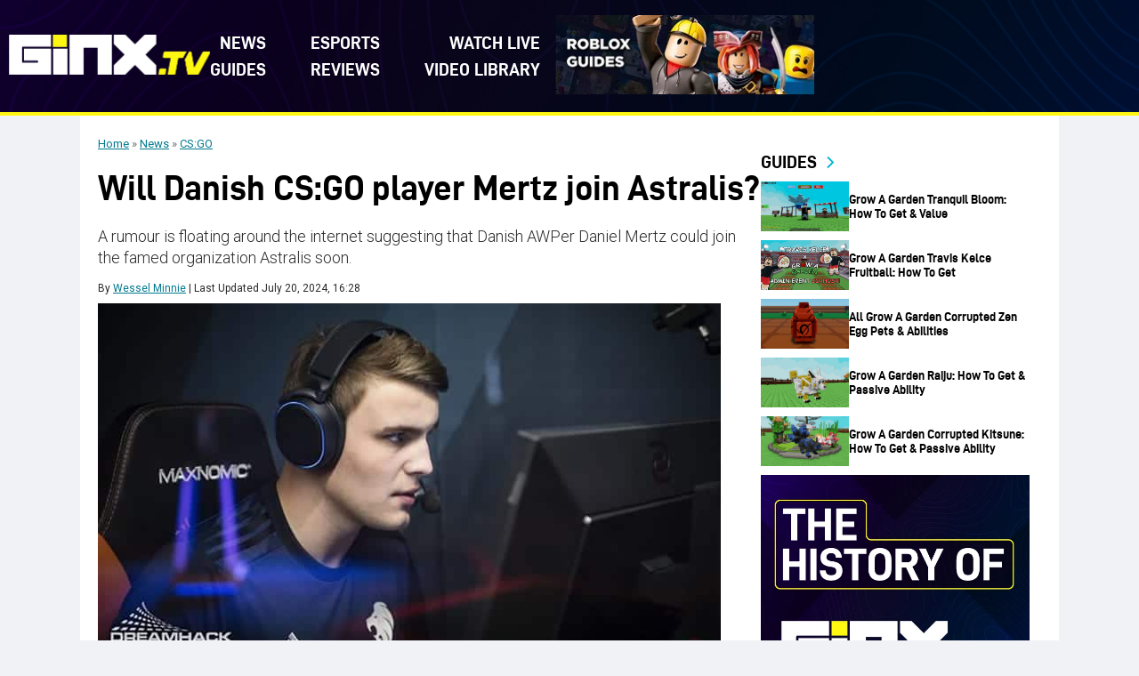

--- FILE ---
content_type: text/html; charset=UTF-8
request_url: https://www.ginx.tv/en/cs-go/will-danish-cs-go-player-mertz-join-astralis
body_size: 19075
content:
<!DOCTYPE html>
<html lang="en-US">

<head><meta charset="UTF-8"><script>if(navigator.userAgent.match(/MSIE|Internet Explorer/i)||navigator.userAgent.match(/Trident\/7\..*?rv:11/i)){var href=document.location.href;if(!href.match(/[?&]nowprocket/)){if(href.indexOf("?")==-1){if(href.indexOf("#")==-1){document.location.href=href+"?nowprocket=1"}else{document.location.href=href.replace("#","?nowprocket=1#")}}else{if(href.indexOf("#")==-1){document.location.href=href+"&nowprocket=1"}else{document.location.href=href.replace("#","&nowprocket=1#")}}}}</script><script>(()=>{class RocketLazyLoadScripts{constructor(){this.v="2.0.4",this.userEvents=["keydown","keyup","mousedown","mouseup","mousemove","mouseover","mouseout","touchmove","touchstart","touchend","touchcancel","wheel","click","dblclick","input"],this.attributeEvents=["onblur","onclick","oncontextmenu","ondblclick","onfocus","onmousedown","onmouseenter","onmouseleave","onmousemove","onmouseout","onmouseover","onmouseup","onmousewheel","onscroll","onsubmit"]}async t(){this.i(),this.o(),/iP(ad|hone)/.test(navigator.userAgent)&&this.h(),this.u(),this.l(this),this.m(),this.k(this),this.p(this),this._(),await Promise.all([this.R(),this.L()]),this.lastBreath=Date.now(),this.S(this),this.P(),this.D(),this.O(),this.M(),await this.C(this.delayedScripts.normal),await this.C(this.delayedScripts.defer),await this.C(this.delayedScripts.async),await this.T(),await this.F(),await this.j(),await this.A(),window.dispatchEvent(new Event("rocket-allScriptsLoaded")),this.everythingLoaded=!0,this.lastTouchEnd&&await new Promise(t=>setTimeout(t,500-Date.now()+this.lastTouchEnd)),this.I(),this.H(),this.U(),this.W()}i(){this.CSPIssue=sessionStorage.getItem("rocketCSPIssue"),document.addEventListener("securitypolicyviolation",t=>{this.CSPIssue||"script-src-elem"!==t.violatedDirective||"data"!==t.blockedURI||(this.CSPIssue=!0,sessionStorage.setItem("rocketCSPIssue",!0))},{isRocket:!0})}o(){window.addEventListener("pageshow",t=>{this.persisted=t.persisted,this.realWindowLoadedFired=!0},{isRocket:!0}),window.addEventListener("pagehide",()=>{this.onFirstUserAction=null},{isRocket:!0})}h(){let t;function e(e){t=e}window.addEventListener("touchstart",e,{isRocket:!0}),window.addEventListener("touchend",function i(o){o.changedTouches[0]&&t.changedTouches[0]&&Math.abs(o.changedTouches[0].pageX-t.changedTouches[0].pageX)<10&&Math.abs(o.changedTouches[0].pageY-t.changedTouches[0].pageY)<10&&o.timeStamp-t.timeStamp<200&&(window.removeEventListener("touchstart",e,{isRocket:!0}),window.removeEventListener("touchend",i,{isRocket:!0}),"INPUT"===o.target.tagName&&"text"===o.target.type||(o.target.dispatchEvent(new TouchEvent("touchend",{target:o.target,bubbles:!0})),o.target.dispatchEvent(new MouseEvent("mouseover",{target:o.target,bubbles:!0})),o.target.dispatchEvent(new PointerEvent("click",{target:o.target,bubbles:!0,cancelable:!0,detail:1,clientX:o.changedTouches[0].clientX,clientY:o.changedTouches[0].clientY})),event.preventDefault()))},{isRocket:!0})}q(t){this.userActionTriggered||("mousemove"!==t.type||this.firstMousemoveIgnored?"keyup"===t.type||"mouseover"===t.type||"mouseout"===t.type||(this.userActionTriggered=!0,this.onFirstUserAction&&this.onFirstUserAction()):this.firstMousemoveIgnored=!0),"click"===t.type&&t.preventDefault(),t.stopPropagation(),t.stopImmediatePropagation(),"touchstart"===this.lastEvent&&"touchend"===t.type&&(this.lastTouchEnd=Date.now()),"click"===t.type&&(this.lastTouchEnd=0),this.lastEvent=t.type,t.composedPath&&t.composedPath()[0].getRootNode()instanceof ShadowRoot&&(t.rocketTarget=t.composedPath()[0]),this.savedUserEvents.push(t)}u(){this.savedUserEvents=[],this.userEventHandler=this.q.bind(this),this.userEvents.forEach(t=>window.addEventListener(t,this.userEventHandler,{passive:!1,isRocket:!0})),document.addEventListener("visibilitychange",this.userEventHandler,{isRocket:!0})}U(){this.userEvents.forEach(t=>window.removeEventListener(t,this.userEventHandler,{passive:!1,isRocket:!0})),document.removeEventListener("visibilitychange",this.userEventHandler,{isRocket:!0}),this.savedUserEvents.forEach(t=>{(t.rocketTarget||t.target).dispatchEvent(new window[t.constructor.name](t.type,t))})}m(){const t="return false",e=Array.from(this.attributeEvents,t=>"data-rocket-"+t),i="["+this.attributeEvents.join("],[")+"]",o="[data-rocket-"+this.attributeEvents.join("],[data-rocket-")+"]",s=(e,i,o)=>{o&&o!==t&&(e.setAttribute("data-rocket-"+i,o),e["rocket"+i]=new Function("event",o),e.setAttribute(i,t))};new MutationObserver(t=>{for(const n of t)"attributes"===n.type&&(n.attributeName.startsWith("data-rocket-")||this.everythingLoaded?n.attributeName.startsWith("data-rocket-")&&this.everythingLoaded&&this.N(n.target,n.attributeName.substring(12)):s(n.target,n.attributeName,n.target.getAttribute(n.attributeName))),"childList"===n.type&&n.addedNodes.forEach(t=>{if(t.nodeType===Node.ELEMENT_NODE)if(this.everythingLoaded)for(const i of[t,...t.querySelectorAll(o)])for(const t of i.getAttributeNames())e.includes(t)&&this.N(i,t.substring(12));else for(const e of[t,...t.querySelectorAll(i)])for(const t of e.getAttributeNames())this.attributeEvents.includes(t)&&s(e,t,e.getAttribute(t))})}).observe(document,{subtree:!0,childList:!0,attributeFilter:[...this.attributeEvents,...e]})}I(){this.attributeEvents.forEach(t=>{document.querySelectorAll("[data-rocket-"+t+"]").forEach(e=>{this.N(e,t)})})}N(t,e){const i=t.getAttribute("data-rocket-"+e);i&&(t.setAttribute(e,i),t.removeAttribute("data-rocket-"+e))}k(t){Object.defineProperty(HTMLElement.prototype,"onclick",{get(){return this.rocketonclick||null},set(e){this.rocketonclick=e,this.setAttribute(t.everythingLoaded?"onclick":"data-rocket-onclick","this.rocketonclick(event)")}})}S(t){function e(e,i){let o=e[i];e[i]=null,Object.defineProperty(e,i,{get:()=>o,set(s){t.everythingLoaded?o=s:e["rocket"+i]=o=s}})}e(document,"onreadystatechange"),e(window,"onload"),e(window,"onpageshow");try{Object.defineProperty(document,"readyState",{get:()=>t.rocketReadyState,set(e){t.rocketReadyState=e},configurable:!0}),document.readyState="loading"}catch(t){console.log("WPRocket DJE readyState conflict, bypassing")}}l(t){this.originalAddEventListener=EventTarget.prototype.addEventListener,this.originalRemoveEventListener=EventTarget.prototype.removeEventListener,this.savedEventListeners=[],EventTarget.prototype.addEventListener=function(e,i,o){o&&o.isRocket||!t.B(e,this)&&!t.userEvents.includes(e)||t.B(e,this)&&!t.userActionTriggered||e.startsWith("rocket-")||t.everythingLoaded?t.originalAddEventListener.call(this,e,i,o):(t.savedEventListeners.push({target:this,remove:!1,type:e,func:i,options:o}),"mouseenter"!==e&&"mouseleave"!==e||t.originalAddEventListener.call(this,e,t.savedUserEvents.push,o))},EventTarget.prototype.removeEventListener=function(e,i,o){o&&o.isRocket||!t.B(e,this)&&!t.userEvents.includes(e)||t.B(e,this)&&!t.userActionTriggered||e.startsWith("rocket-")||t.everythingLoaded?t.originalRemoveEventListener.call(this,e,i,o):t.savedEventListeners.push({target:this,remove:!0,type:e,func:i,options:o})}}J(t,e){this.savedEventListeners=this.savedEventListeners.filter(i=>{let o=i.type,s=i.target||window;return e!==o||t!==s||(this.B(o,s)&&(i.type="rocket-"+o),this.$(i),!1)})}H(){EventTarget.prototype.addEventListener=this.originalAddEventListener,EventTarget.prototype.removeEventListener=this.originalRemoveEventListener,this.savedEventListeners.forEach(t=>this.$(t))}$(t){t.remove?this.originalRemoveEventListener.call(t.target,t.type,t.func,t.options):this.originalAddEventListener.call(t.target,t.type,t.func,t.options)}p(t){let e;function i(e){return t.everythingLoaded?e:e.split(" ").map(t=>"load"===t||t.startsWith("load.")?"rocket-jquery-load":t).join(" ")}function o(o){function s(e){const s=o.fn[e];o.fn[e]=o.fn.init.prototype[e]=function(){return this[0]===window&&t.userActionTriggered&&("string"==typeof arguments[0]||arguments[0]instanceof String?arguments[0]=i(arguments[0]):"object"==typeof arguments[0]&&Object.keys(arguments[0]).forEach(t=>{const e=arguments[0][t];delete arguments[0][t],arguments[0][i(t)]=e})),s.apply(this,arguments),this}}if(o&&o.fn&&!t.allJQueries.includes(o)){const e={DOMContentLoaded:[],"rocket-DOMContentLoaded":[]};for(const t in e)document.addEventListener(t,()=>{e[t].forEach(t=>t())},{isRocket:!0});o.fn.ready=o.fn.init.prototype.ready=function(i){function s(){parseInt(o.fn.jquery)>2?setTimeout(()=>i.bind(document)(o)):i.bind(document)(o)}return"function"==typeof i&&(t.realDomReadyFired?!t.userActionTriggered||t.fauxDomReadyFired?s():e["rocket-DOMContentLoaded"].push(s):e.DOMContentLoaded.push(s)),o([])},s("on"),s("one"),s("off"),t.allJQueries.push(o)}e=o}t.allJQueries=[],o(window.jQuery),Object.defineProperty(window,"jQuery",{get:()=>e,set(t){o(t)}})}P(){const t=new Map;document.write=document.writeln=function(e){const i=document.currentScript,o=document.createRange(),s=i.parentElement;let n=t.get(i);void 0===n&&(n=i.nextSibling,t.set(i,n));const c=document.createDocumentFragment();o.setStart(c,0),c.appendChild(o.createContextualFragment(e)),s.insertBefore(c,n)}}async R(){return new Promise(t=>{this.userActionTriggered?t():this.onFirstUserAction=t})}async L(){return new Promise(t=>{document.addEventListener("DOMContentLoaded",()=>{this.realDomReadyFired=!0,t()},{isRocket:!0})})}async j(){return this.realWindowLoadedFired?Promise.resolve():new Promise(t=>{window.addEventListener("load",t,{isRocket:!0})})}M(){this.pendingScripts=[];this.scriptsMutationObserver=new MutationObserver(t=>{for(const e of t)e.addedNodes.forEach(t=>{"SCRIPT"!==t.tagName||t.noModule||t.isWPRocket||this.pendingScripts.push({script:t,promise:new Promise(e=>{const i=()=>{const i=this.pendingScripts.findIndex(e=>e.script===t);i>=0&&this.pendingScripts.splice(i,1),e()};t.addEventListener("load",i,{isRocket:!0}),t.addEventListener("error",i,{isRocket:!0}),setTimeout(i,1e3)})})})}),this.scriptsMutationObserver.observe(document,{childList:!0,subtree:!0})}async F(){await this.X(),this.pendingScripts.length?(await this.pendingScripts[0].promise,await this.F()):this.scriptsMutationObserver.disconnect()}D(){this.delayedScripts={normal:[],async:[],defer:[]},document.querySelectorAll("script[type$=rocketlazyloadscript]").forEach(t=>{t.hasAttribute("data-rocket-src")?t.hasAttribute("async")&&!1!==t.async?this.delayedScripts.async.push(t):t.hasAttribute("defer")&&!1!==t.defer||"module"===t.getAttribute("data-rocket-type")?this.delayedScripts.defer.push(t):this.delayedScripts.normal.push(t):this.delayedScripts.normal.push(t)})}async _(){await this.L();let t=[];document.querySelectorAll("script[type$=rocketlazyloadscript][data-rocket-src]").forEach(e=>{let i=e.getAttribute("data-rocket-src");if(i&&!i.startsWith("data:")){i.startsWith("//")&&(i=location.protocol+i);try{const o=new URL(i).origin;o!==location.origin&&t.push({src:o,crossOrigin:e.crossOrigin||"module"===e.getAttribute("data-rocket-type")})}catch(t){}}}),t=[...new Map(t.map(t=>[JSON.stringify(t),t])).values()],this.Y(t,"preconnect")}async G(t){if(await this.K(),!0!==t.noModule||!("noModule"in HTMLScriptElement.prototype))return new Promise(e=>{let i;function o(){(i||t).setAttribute("data-rocket-status","executed"),e()}try{if(navigator.userAgent.includes("Firefox/")||""===navigator.vendor||this.CSPIssue)i=document.createElement("script"),[...t.attributes].forEach(t=>{let e=t.nodeName;"type"!==e&&("data-rocket-type"===e&&(e="type"),"data-rocket-src"===e&&(e="src"),i.setAttribute(e,t.nodeValue))}),t.text&&(i.text=t.text),t.nonce&&(i.nonce=t.nonce),i.hasAttribute("src")?(i.addEventListener("load",o,{isRocket:!0}),i.addEventListener("error",()=>{i.setAttribute("data-rocket-status","failed-network"),e()},{isRocket:!0}),setTimeout(()=>{i.isConnected||e()},1)):(i.text=t.text,o()),i.isWPRocket=!0,t.parentNode.replaceChild(i,t);else{const i=t.getAttribute("data-rocket-type"),s=t.getAttribute("data-rocket-src");i?(t.type=i,t.removeAttribute("data-rocket-type")):t.removeAttribute("type"),t.addEventListener("load",o,{isRocket:!0}),t.addEventListener("error",i=>{this.CSPIssue&&i.target.src.startsWith("data:")?(console.log("WPRocket: CSP fallback activated"),t.removeAttribute("src"),this.G(t).then(e)):(t.setAttribute("data-rocket-status","failed-network"),e())},{isRocket:!0}),s?(t.fetchPriority="high",t.removeAttribute("data-rocket-src"),t.src=s):t.src="data:text/javascript;base64,"+window.btoa(unescape(encodeURIComponent(t.text)))}}catch(i){t.setAttribute("data-rocket-status","failed-transform"),e()}});t.setAttribute("data-rocket-status","skipped")}async C(t){const e=t.shift();return e?(e.isConnected&&await this.G(e),this.C(t)):Promise.resolve()}O(){this.Y([...this.delayedScripts.normal,...this.delayedScripts.defer,...this.delayedScripts.async],"preload")}Y(t,e){this.trash=this.trash||[];let i=!0;var o=document.createDocumentFragment();t.forEach(t=>{const s=t.getAttribute&&t.getAttribute("data-rocket-src")||t.src;if(s&&!s.startsWith("data:")){const n=document.createElement("link");n.href=s,n.rel=e,"preconnect"!==e&&(n.as="script",n.fetchPriority=i?"high":"low"),t.getAttribute&&"module"===t.getAttribute("data-rocket-type")&&(n.crossOrigin=!0),t.crossOrigin&&(n.crossOrigin=t.crossOrigin),t.integrity&&(n.integrity=t.integrity),t.nonce&&(n.nonce=t.nonce),o.appendChild(n),this.trash.push(n),i=!1}}),document.head.appendChild(o)}W(){this.trash.forEach(t=>t.remove())}async T(){try{document.readyState="interactive"}catch(t){}this.fauxDomReadyFired=!0;try{await this.K(),this.J(document,"readystatechange"),document.dispatchEvent(new Event("rocket-readystatechange")),await this.K(),document.rocketonreadystatechange&&document.rocketonreadystatechange(),await this.K(),this.J(document,"DOMContentLoaded"),document.dispatchEvent(new Event("rocket-DOMContentLoaded")),await this.K(),this.J(window,"DOMContentLoaded"),window.dispatchEvent(new Event("rocket-DOMContentLoaded"))}catch(t){console.error(t)}}async A(){try{document.readyState="complete"}catch(t){}try{await this.K(),this.J(document,"readystatechange"),document.dispatchEvent(new Event("rocket-readystatechange")),await this.K(),document.rocketonreadystatechange&&document.rocketonreadystatechange(),await this.K(),this.J(window,"load"),window.dispatchEvent(new Event("rocket-load")),await this.K(),window.rocketonload&&window.rocketonload(),await this.K(),this.allJQueries.forEach(t=>t(window).trigger("rocket-jquery-load")),await this.K(),this.J(window,"pageshow");const t=new Event("rocket-pageshow");t.persisted=this.persisted,window.dispatchEvent(t),await this.K(),window.rocketonpageshow&&window.rocketonpageshow({persisted:this.persisted})}catch(t){console.error(t)}}async K(){Date.now()-this.lastBreath>45&&(await this.X(),this.lastBreath=Date.now())}async X(){return document.hidden?new Promise(t=>setTimeout(t)):new Promise(t=>requestAnimationFrame(t))}B(t,e){return e===document&&"readystatechange"===t||(e===document&&"DOMContentLoaded"===t||(e===window&&"DOMContentLoaded"===t||(e===window&&"load"===t||e===window&&"pageshow"===t)))}static run(){(new RocketLazyLoadScripts).t()}}RocketLazyLoadScripts.run()})();</script>
    
    <meta name="viewport" content="width=device-width, initial-scale=1">
    <meta name='robots' content='index, follow, max-image-preview:large, max-snippet:-1, max-video-preview:-1' />
	<style>img:is([sizes="auto" i], [sizes^="auto," i]) { contain-intrinsic-size: 3000px 1500px }</style>
	
	<!-- This site is optimized with the Yoast SEO plugin v25.9 - https://yoast.com/wordpress/plugins/seo/ -->
	<title>Will Danish CS:GO player Mertz join Astralis? - GINX TV</title>
<link crossorigin data-rocket-preconnect href="https://fonts.googleapis.com" rel="preconnect">
<link data-rocket-preload as="style" href="https://fonts.googleapis.com/css2?family=Roboto:ital,wght@0,100..900;1,100..900&#038;display=swap" rel="preload">
<link href="https://fonts.googleapis.com/css2?family=Roboto:ital,wght@0,100..900;1,100..900&#038;display=swap" media="print" onload="this.media=&#039;all&#039;" rel="stylesheet">
<noscript><link rel="stylesheet" href="https://fonts.googleapis.com/css2?family=Roboto:ital,wght@0,100..900;1,100..900&#038;display=swap"></noscript><link rel="preload" data-rocket-preload as="image" href="https://www.ginx.tv/en/wp-content/themes/ginxtv/assets/images/header-bg.jpg" fetchpriority="high">
	<meta name="description" content="A rumour is floating around the internet suggesting that Danish AWPer Daniel Mertz could join the famed organization Astralis soon." />
	<link rel="canonical" href="https://www.ginx.tv/en/cs-go/will-danish-cs-go-player-mertz-join-astralis" />
	<meta property="og:locale" content="en_US" />
	<meta property="og:type" content="article" />
	<meta property="og:title" content="Will Danish CS:GO player Mertz join Astralis? - GINX TV" />
	<meta property="og:description" content="A rumour is floating around the internet suggesting that Danish AWPer Daniel Mertz could join the famed organization Astralis soon." />
	<meta property="og:url" content="https://www.ginx.tv/en/cs-go/will-danish-cs-go-player-mertz-join-astralis" />
	<meta property="og:site_name" content="GINX TV" />
	<meta property="article:author" content="https://www.facebook.com/wessel.minnie" />
	<meta property="article:published_time" content="2021-06-09T11:57:52+00:00" />
	<meta property="article:modified_time" content="2024-07-20T16:28:21+00:00" />
	<meta property="og:image" content="https://www.ginx.tv/en/wp-content/uploads/sites/3/2025/12/mertzcsgo.jpg" />
	<meta property="og:image:width" content="1" />
	<meta property="og:image:height" content="1" />
	<meta property="og:image:type" content="image/jpeg" />
	<meta name="author" content="Wessel Minnie" />
	<meta name="twitter:card" content="summary_large_image" />
	<meta name="twitter:creator" content="@https://twitter.com/Sillicur" />
	<meta name="twitter:label1" content="Written by" />
	<meta name="twitter:data1" content="Wessel Minnie" />
	<meta name="twitter:label2" content="Est. reading time" />
	<meta name="twitter:data2" content="2 minutes" />
	<script type="application/ld+json" class="yoast-schema-graph">{"@context":"https://schema.org","@graph":[{"@type":"Article","@id":"https://www.ginx.tv/en/cs-go/will-danish-cs-go-player-mertz-join-astralis#article","isPartOf":{"@id":"https://www.ginx.tv/en/cs-go/will-danish-cs-go-player-mertz-join-astralis"},"author":{"name":"Wessel Minnie","@id":"https://www.ginx.tv/en/#/schema/person/9a5947073c9b063951d2706662b60e80"},"headline":"Will Danish CS:GO player Mertz join Astralis?","datePublished":"2021-06-09T11:57:52+00:00","dateModified":"2024-07-20T16:28:21+00:00","mainEntityOfPage":{"@id":"https://www.ginx.tv/en/cs-go/will-danish-cs-go-player-mertz-join-astralis"},"wordCount":399,"commentCount":0,"publisher":{"@id":"https://www.ginx.tv/en/#organization"},"image":{"@id":"https://www.ginx.tv/en/cs-go/will-danish-cs-go-player-mertz-join-astralis#primaryimage"},"thumbnailUrl":"https://www.ginx.tv/en/wp-content/uploads/sites/3/2025/12/mertzcsgo.jpg","articleSection":["CS:GO"],"inLanguage":"en-US","potentialAction":[{"@type":"CommentAction","name":"Comment","target":["https://www.ginx.tv/en/cs-go/will-danish-cs-go-player-mertz-join-astralis#respond"]}]},{"@type":"WebPage","@id":"https://www.ginx.tv/en/cs-go/will-danish-cs-go-player-mertz-join-astralis","url":"https://www.ginx.tv/en/cs-go/will-danish-cs-go-player-mertz-join-astralis","name":"Will Danish CS:GO player Mertz join Astralis? - GINX TV","isPartOf":{"@id":"https://www.ginx.tv/en/#website"},"primaryImageOfPage":{"@id":"https://www.ginx.tv/en/cs-go/will-danish-cs-go-player-mertz-join-astralis#primaryimage"},"image":{"@id":"https://www.ginx.tv/en/cs-go/will-danish-cs-go-player-mertz-join-astralis#primaryimage"},"thumbnailUrl":"https://www.ginx.tv/en/wp-content/uploads/sites/3/2025/12/mertzcsgo.jpg","datePublished":"2021-06-09T11:57:52+00:00","dateModified":"2024-07-20T16:28:21+00:00","description":"A rumour is floating around the internet suggesting that Danish AWPer Daniel Mertz could join the famed organization Astralis soon.","breadcrumb":{"@id":"https://www.ginx.tv/en/cs-go/will-danish-cs-go-player-mertz-join-astralis#breadcrumb"},"inLanguage":"en-US","potentialAction":[{"@type":"ReadAction","target":["https://www.ginx.tv/en/cs-go/will-danish-cs-go-player-mertz-join-astralis"]}]},{"@type":"ImageObject","inLanguage":"en-US","@id":"https://www.ginx.tv/en/cs-go/will-danish-cs-go-player-mertz-join-astralis#primaryimage","url":"https://www.ginx.tv/en/wp-content/uploads/sites/3/2025/12/mertzcsgo.jpg","contentUrl":"https://www.ginx.tv/en/wp-content/uploads/sites/3/2025/12/mertzcsgo.jpg","caption":"Will Danish CS:GO player Mertz join Astralis?"},{"@type":"BreadcrumbList","@id":"https://www.ginx.tv/en/cs-go/will-danish-cs-go-player-mertz-join-astralis#breadcrumb","itemListElement":[{"@type":"ListItem","position":1,"name":"Home","item":"https://www.ginx.tv/en/"},{"@type":"ListItem","position":2,"name":"News","item":"https://www.ginx.tv/en/news"},{"@type":"ListItem","position":3,"name":"CS:GO","item":"https://www.ginx.tv/en/cs-go"}]},{"@type":"WebSite","@id":"https://www.ginx.tv/en/#website","url":"https://www.ginx.tv/en/","name":"GINX TV","description":"GINX TV","publisher":{"@id":"https://www.ginx.tv/en/#organization"},"potentialAction":[{"@type":"SearchAction","target":{"@type":"EntryPoint","urlTemplate":"https://www.ginx.tv/en/?s={search_term_string}"},"query-input":{"@type":"PropertyValueSpecification","valueRequired":true,"valueName":"search_term_string"}}],"inLanguage":"en-US"},{"@type":"Organization","@id":"https://www.ginx.tv/en/#organization","name":"GINX TV","url":"https://www.ginx.tv/en/","logo":{"@type":"ImageObject","inLanguage":"en-US","@id":"https://www.ginx.tv/en/#/schema/logo/image/","url":"https://www.ginx.tv/en/wp-content/uploads/sites/3/2025/12/header-new-logo1.svg","contentUrl":"https://www.ginx.tv/en/wp-content/uploads/sites/3/2025/12/header-new-logo1.svg","width":200,"height":40,"caption":"GINX TV"},"image":{"@id":"https://www.ginx.tv/en/#/schema/logo/image/"}},{"@type":"Person","@id":"https://www.ginx.tv/en/#/schema/person/9a5947073c9b063951d2706662b60e80","name":"Wessel Minnie","image":{"@type":"ImageObject","inLanguage":"en-US","@id":"https://www.ginx.tv/en/#/schema/person/image/","url":"https://www.ginx.tv/wp-content/uploads/2025/12/WesselProfileGinx-96x96.jpg","contentUrl":"https://www.ginx.tv/wp-content/uploads/2025/12/WesselProfileGinx-96x96.jpg","caption":"Wessel Minnie"},"description":"Wessel is a former member of Bravado Gaming, a top South African esports organization, and a former editor at GLITCHED.online. He can also be found on HLTV discussing everything CS&nbsp;esports.&nbsp; When he's not writing or editing, Wessel is clicking heads in Counter-Strike 2, pondering over the best Diablo 4 builds for each class, or venturing into the Lands Between of Elden Ring for the umpteenth time. He loves ARPGs and any SoulsBorne title he can get his mitts on, but feel free to email or drop him a message on social media with any interesting gaming-related topics you think he might enjoy.","sameAs":["https://www.facebook.com/wessel.minnie","https://www.instagram.com/WesselM111","https://www.linkedin.com/in/wessel-minnie-0bb366106/","https://x.com/https://twitter.com/Sillicur"],"url":"https://www.ginx.tv/en/author/wessel-minnie"}]}</script>
	<!-- / Yoast SEO plugin. -->


<link rel='dns-prefetch' href='//platform.twitter.com' />
<link rel='dns-prefetch' href='//www.ginx.tv' />
<link rel='dns-prefetch' href='//fonts.googleapis.com' />
<link href='https://fonts.gstatic.com' crossorigin rel='preconnect' />
<link rel="alternate" type="application/rss+xml" title="GINX TV &raquo; Feed" href="https://www.ginx.tv/en/feed" />
<link rel="alternate" type="application/rss+xml" title="GINX TV &raquo; Comments Feed" href="https://www.ginx.tv/en/comments/feed" />
<link rel="preconnect" href="https://fonts.googleapis.com">
<link rel="preconnect" href="https://fonts.gstatic.com" crossorigin>
<style id='wp-emoji-styles-inline-css' type='text/css'>

	img.wp-smiley, img.emoji {
		display: inline !important;
		border: none !important;
		box-shadow: none !important;
		height: 1em !important;
		width: 1em !important;
		margin: 0 0.07em !important;
		vertical-align: -0.1em !important;
		background: none !important;
		padding: 0 !important;
	}
</style>
<link rel='stylesheet' id='wp-block-library-css' href='https://www.ginx.tv/en/wp-includes/css/dist/block-library/style.min.css?ver=6.8.3' type='text/css' media='all' />
<style id='wp-block-library-theme-inline-css' type='text/css'>
.wp-block-audio :where(figcaption){color:#555;font-size:13px;text-align:center}.is-dark-theme .wp-block-audio :where(figcaption){color:#ffffffa6}.wp-block-audio{margin:0 0 1em}.wp-block-code{border:1px solid #ccc;border-radius:4px;font-family:Menlo,Consolas,monaco,monospace;padding:.8em 1em}.wp-block-embed :where(figcaption){color:#555;font-size:13px;text-align:center}.is-dark-theme .wp-block-embed :where(figcaption){color:#ffffffa6}.wp-block-embed{margin:0 0 1em}.blocks-gallery-caption{color:#555;font-size:13px;text-align:center}.is-dark-theme .blocks-gallery-caption{color:#ffffffa6}:root :where(.wp-block-image figcaption){color:#555;font-size:13px;text-align:center}.is-dark-theme :root :where(.wp-block-image figcaption){color:#ffffffa6}.wp-block-image{margin:0 0 1em}.wp-block-pullquote{border-bottom:4px solid;border-top:4px solid;color:currentColor;margin-bottom:1.75em}.wp-block-pullquote cite,.wp-block-pullquote footer,.wp-block-pullquote__citation{color:currentColor;font-size:.8125em;font-style:normal;text-transform:uppercase}.wp-block-quote{border-left:.25em solid;margin:0 0 1.75em;padding-left:1em}.wp-block-quote cite,.wp-block-quote footer{color:currentColor;font-size:.8125em;font-style:normal;position:relative}.wp-block-quote:where(.has-text-align-right){border-left:none;border-right:.25em solid;padding-left:0;padding-right:1em}.wp-block-quote:where(.has-text-align-center){border:none;padding-left:0}.wp-block-quote.is-large,.wp-block-quote.is-style-large,.wp-block-quote:where(.is-style-plain){border:none}.wp-block-search .wp-block-search__label{font-weight:700}.wp-block-search__button{border:1px solid #ccc;padding:.375em .625em}:where(.wp-block-group.has-background){padding:1.25em 2.375em}.wp-block-separator.has-css-opacity{opacity:.4}.wp-block-separator{border:none;border-bottom:2px solid;margin-left:auto;margin-right:auto}.wp-block-separator.has-alpha-channel-opacity{opacity:1}.wp-block-separator:not(.is-style-wide):not(.is-style-dots){width:100px}.wp-block-separator.has-background:not(.is-style-dots){border-bottom:none;height:1px}.wp-block-separator.has-background:not(.is-style-wide):not(.is-style-dots){height:2px}.wp-block-table{margin:0 0 1em}.wp-block-table td,.wp-block-table th{word-break:normal}.wp-block-table :where(figcaption){color:#555;font-size:13px;text-align:center}.is-dark-theme .wp-block-table :where(figcaption){color:#ffffffa6}.wp-block-video :where(figcaption){color:#555;font-size:13px;text-align:center}.is-dark-theme .wp-block-video :where(figcaption){color:#ffffffa6}.wp-block-video{margin:0 0 1em}:root :where(.wp-block-template-part.has-background){margin-bottom:0;margin-top:0;padding:1.25em 2.375em}
</style>
<style id='classic-theme-styles-inline-css' type='text/css'>
/*! This file is auto-generated */
.wp-block-button__link{color:#fff;background-color:#32373c;border-radius:9999px;box-shadow:none;text-decoration:none;padding:calc(.667em + 2px) calc(1.333em + 2px);font-size:1.125em}.wp-block-file__button{background:#32373c;color:#fff;text-decoration:none}
</style>
<style id='global-styles-inline-css' type='text/css'>
:root{--wp--preset--aspect-ratio--square: 1;--wp--preset--aspect-ratio--4-3: 4/3;--wp--preset--aspect-ratio--3-4: 3/4;--wp--preset--aspect-ratio--3-2: 3/2;--wp--preset--aspect-ratio--2-3: 2/3;--wp--preset--aspect-ratio--16-9: 16/9;--wp--preset--aspect-ratio--9-16: 9/16;--wp--preset--color--black: #000000;--wp--preset--color--cyan-bluish-gray: #abb8c3;--wp--preset--color--white: #ffffff;--wp--preset--color--pale-pink: #f78da7;--wp--preset--color--vivid-red: #cf2e2e;--wp--preset--color--luminous-vivid-orange: #ff6900;--wp--preset--color--luminous-vivid-amber: #fcb900;--wp--preset--color--light-green-cyan: #7bdcb5;--wp--preset--color--vivid-green-cyan: #00d084;--wp--preset--color--pale-cyan-blue: #8ed1fc;--wp--preset--color--vivid-cyan-blue: #0693e3;--wp--preset--color--vivid-purple: #9b51e0;--wp--preset--gradient--vivid-cyan-blue-to-vivid-purple: linear-gradient(135deg,rgba(6,147,227,1) 0%,rgb(155,81,224) 100%);--wp--preset--gradient--light-green-cyan-to-vivid-green-cyan: linear-gradient(135deg,rgb(122,220,180) 0%,rgb(0,208,130) 100%);--wp--preset--gradient--luminous-vivid-amber-to-luminous-vivid-orange: linear-gradient(135deg,rgba(252,185,0,1) 0%,rgba(255,105,0,1) 100%);--wp--preset--gradient--luminous-vivid-orange-to-vivid-red: linear-gradient(135deg,rgba(255,105,0,1) 0%,rgb(207,46,46) 100%);--wp--preset--gradient--very-light-gray-to-cyan-bluish-gray: linear-gradient(135deg,rgb(238,238,238) 0%,rgb(169,184,195) 100%);--wp--preset--gradient--cool-to-warm-spectrum: linear-gradient(135deg,rgb(74,234,220) 0%,rgb(151,120,209) 20%,rgb(207,42,186) 40%,rgb(238,44,130) 60%,rgb(251,105,98) 80%,rgb(254,248,76) 100%);--wp--preset--gradient--blush-light-purple: linear-gradient(135deg,rgb(255,206,236) 0%,rgb(152,150,240) 100%);--wp--preset--gradient--blush-bordeaux: linear-gradient(135deg,rgb(254,205,165) 0%,rgb(254,45,45) 50%,rgb(107,0,62) 100%);--wp--preset--gradient--luminous-dusk: linear-gradient(135deg,rgb(255,203,112) 0%,rgb(199,81,192) 50%,rgb(65,88,208) 100%);--wp--preset--gradient--pale-ocean: linear-gradient(135deg,rgb(255,245,203) 0%,rgb(182,227,212) 50%,rgb(51,167,181) 100%);--wp--preset--gradient--electric-grass: linear-gradient(135deg,rgb(202,248,128) 0%,rgb(113,206,126) 100%);--wp--preset--gradient--midnight: linear-gradient(135deg,rgb(2,3,129) 0%,rgb(40,116,252) 100%);--wp--preset--font-size--small: 13px;--wp--preset--font-size--medium: 20px;--wp--preset--font-size--large: 36px;--wp--preset--font-size--x-large: 42px;--wp--preset--spacing--20: 0.44rem;--wp--preset--spacing--30: 0.67rem;--wp--preset--spacing--40: 1rem;--wp--preset--spacing--50: 1.5rem;--wp--preset--spacing--60: 2.25rem;--wp--preset--spacing--70: 3.38rem;--wp--preset--spacing--80: 5.06rem;--wp--preset--shadow--natural: 6px 6px 9px rgba(0, 0, 0, 0.2);--wp--preset--shadow--deep: 12px 12px 50px rgba(0, 0, 0, 0.4);--wp--preset--shadow--sharp: 6px 6px 0px rgba(0, 0, 0, 0.2);--wp--preset--shadow--outlined: 6px 6px 0px -3px rgba(255, 255, 255, 1), 6px 6px rgba(0, 0, 0, 1);--wp--preset--shadow--crisp: 6px 6px 0px rgba(0, 0, 0, 1);}:root :where(.is-layout-flow) > :first-child{margin-block-start: 0;}:root :where(.is-layout-flow) > :last-child{margin-block-end: 0;}:root :where(.is-layout-flow) > *{margin-block-start: 24px;margin-block-end: 0;}:root :where(.is-layout-constrained) > :first-child{margin-block-start: 0;}:root :where(.is-layout-constrained) > :last-child{margin-block-end: 0;}:root :where(.is-layout-constrained) > *{margin-block-start: 24px;margin-block-end: 0;}:root :where(.is-layout-flex){gap: 24px;}:root :where(.is-layout-grid){gap: 24px;}body .is-layout-flex{display: flex;}.is-layout-flex{flex-wrap: wrap;align-items: center;}.is-layout-flex > :is(*, div){margin: 0;}body .is-layout-grid{display: grid;}.is-layout-grid > :is(*, div){margin: 0;}.has-black-color{color: var(--wp--preset--color--black) !important;}.has-cyan-bluish-gray-color{color: var(--wp--preset--color--cyan-bluish-gray) !important;}.has-white-color{color: var(--wp--preset--color--white) !important;}.has-pale-pink-color{color: var(--wp--preset--color--pale-pink) !important;}.has-vivid-red-color{color: var(--wp--preset--color--vivid-red) !important;}.has-luminous-vivid-orange-color{color: var(--wp--preset--color--luminous-vivid-orange) !important;}.has-luminous-vivid-amber-color{color: var(--wp--preset--color--luminous-vivid-amber) !important;}.has-light-green-cyan-color{color: var(--wp--preset--color--light-green-cyan) !important;}.has-vivid-green-cyan-color{color: var(--wp--preset--color--vivid-green-cyan) !important;}.has-pale-cyan-blue-color{color: var(--wp--preset--color--pale-cyan-blue) !important;}.has-vivid-cyan-blue-color{color: var(--wp--preset--color--vivid-cyan-blue) !important;}.has-vivid-purple-color{color: var(--wp--preset--color--vivid-purple) !important;}.has-black-background-color{background-color: var(--wp--preset--color--black) !important;}.has-cyan-bluish-gray-background-color{background-color: var(--wp--preset--color--cyan-bluish-gray) !important;}.has-white-background-color{background-color: var(--wp--preset--color--white) !important;}.has-pale-pink-background-color{background-color: var(--wp--preset--color--pale-pink) !important;}.has-vivid-red-background-color{background-color: var(--wp--preset--color--vivid-red) !important;}.has-luminous-vivid-orange-background-color{background-color: var(--wp--preset--color--luminous-vivid-orange) !important;}.has-luminous-vivid-amber-background-color{background-color: var(--wp--preset--color--luminous-vivid-amber) !important;}.has-light-green-cyan-background-color{background-color: var(--wp--preset--color--light-green-cyan) !important;}.has-vivid-green-cyan-background-color{background-color: var(--wp--preset--color--vivid-green-cyan) !important;}.has-pale-cyan-blue-background-color{background-color: var(--wp--preset--color--pale-cyan-blue) !important;}.has-vivid-cyan-blue-background-color{background-color: var(--wp--preset--color--vivid-cyan-blue) !important;}.has-vivid-purple-background-color{background-color: var(--wp--preset--color--vivid-purple) !important;}.has-black-border-color{border-color: var(--wp--preset--color--black) !important;}.has-cyan-bluish-gray-border-color{border-color: var(--wp--preset--color--cyan-bluish-gray) !important;}.has-white-border-color{border-color: var(--wp--preset--color--white) !important;}.has-pale-pink-border-color{border-color: var(--wp--preset--color--pale-pink) !important;}.has-vivid-red-border-color{border-color: var(--wp--preset--color--vivid-red) !important;}.has-luminous-vivid-orange-border-color{border-color: var(--wp--preset--color--luminous-vivid-orange) !important;}.has-luminous-vivid-amber-border-color{border-color: var(--wp--preset--color--luminous-vivid-amber) !important;}.has-light-green-cyan-border-color{border-color: var(--wp--preset--color--light-green-cyan) !important;}.has-vivid-green-cyan-border-color{border-color: var(--wp--preset--color--vivid-green-cyan) !important;}.has-pale-cyan-blue-border-color{border-color: var(--wp--preset--color--pale-cyan-blue) !important;}.has-vivid-cyan-blue-border-color{border-color: var(--wp--preset--color--vivid-cyan-blue) !important;}.has-vivid-purple-border-color{border-color: var(--wp--preset--color--vivid-purple) !important;}.has-vivid-cyan-blue-to-vivid-purple-gradient-background{background: var(--wp--preset--gradient--vivid-cyan-blue-to-vivid-purple) !important;}.has-light-green-cyan-to-vivid-green-cyan-gradient-background{background: var(--wp--preset--gradient--light-green-cyan-to-vivid-green-cyan) !important;}.has-luminous-vivid-amber-to-luminous-vivid-orange-gradient-background{background: var(--wp--preset--gradient--luminous-vivid-amber-to-luminous-vivid-orange) !important;}.has-luminous-vivid-orange-to-vivid-red-gradient-background{background: var(--wp--preset--gradient--luminous-vivid-orange-to-vivid-red) !important;}.has-very-light-gray-to-cyan-bluish-gray-gradient-background{background: var(--wp--preset--gradient--very-light-gray-to-cyan-bluish-gray) !important;}.has-cool-to-warm-spectrum-gradient-background{background: var(--wp--preset--gradient--cool-to-warm-spectrum) !important;}.has-blush-light-purple-gradient-background{background: var(--wp--preset--gradient--blush-light-purple) !important;}.has-blush-bordeaux-gradient-background{background: var(--wp--preset--gradient--blush-bordeaux) !important;}.has-luminous-dusk-gradient-background{background: var(--wp--preset--gradient--luminous-dusk) !important;}.has-pale-ocean-gradient-background{background: var(--wp--preset--gradient--pale-ocean) !important;}.has-electric-grass-gradient-background{background: var(--wp--preset--gradient--electric-grass) !important;}.has-midnight-gradient-background{background: var(--wp--preset--gradient--midnight) !important;}.has-small-font-size{font-size: var(--wp--preset--font-size--small) !important;}.has-medium-font-size{font-size: var(--wp--preset--font-size--medium) !important;}.has-large-font-size{font-size: var(--wp--preset--font-size--large) !important;}.has-x-large-font-size{font-size: var(--wp--preset--font-size--x-large) !important;}
:root :where(.wp-block-pullquote){font-size: 1.5em;line-height: 1.6;}
</style>
<link rel='stylesheet' id='ginxtv-brand-css' href='https://www.ginx.tv/en/wp-content/themes/ginxtv/assets/css/plugins/brand.css?ver=1765815400' type='text/css' media='all' />
<link rel='stylesheet' id='ginxtv-style-css' href='https://www.ginx.tv/en/wp-content/themes/ginxtv/style.css?ver=1766049762' type='text/css' media='all' />
<link rel='stylesheet' id='ginxtv-app-css' href='https://www.ginx.tv/en/wp-content/themes/ginxtv/assets/css/components/app.css?ver=1765815400' type='text/css' media='all' />
<link rel='stylesheet' id='ginxtv-archive-css' href='https://www.ginx.tv/en/wp-content/themes/ginxtv/assets/css/components/archive.css?ver=1765815400' type='text/css' media='all' />
<link rel='stylesheet' id='ginxtv-contact-css' href='https://www.ginx.tv/en/wp-content/themes/ginxtv/assets/css/components/contact.css?ver=1765815400' type='text/css' media='all' />
<link rel='stylesheet' id='ginxtv-footer-css' href='https://www.ginx.tv/en/wp-content/themes/ginxtv/assets/css/components/footer.css?ver=1765815400' type='text/css' media='all' />
<link rel='stylesheet' id='ginxtv-ginx-plus-css' href='https://www.ginx.tv/en/wp-content/themes/ginxtv/assets/css/components/ginx-plus.css?ver=1765815400' type='text/css' media='all' />
<link rel='stylesheet' id='ginxtv-header-css' href='https://www.ginx.tv/en/wp-content/themes/ginxtv/assets/css/components/header.css?ver=1765815400' type='text/css' media='all' />
<link rel='stylesheet' id='ginxtv-history-css' href='https://www.ginx.tv/en/wp-content/themes/ginxtv/assets/css/components/history.css?ver=1765815400' type='text/css' media='all' />
<link rel='stylesheet' id='ginxtv-home-css' href='https://www.ginx.tv/en/wp-content/themes/ginxtv/assets/css/components/home.css?ver=1765815400' type='text/css' media='all' />
<link rel='stylesheet' id='ginxtv-pagination-css' href='https://www.ginx.tv/en/wp-content/themes/ginxtv/assets/css/components/pagination.css?ver=1765815400' type='text/css' media='all' />
<link rel='stylesheet' id='ginxtv-presenters-css' href='https://www.ginx.tv/en/wp-content/themes/ginxtv/assets/css/components/presenters.css?ver=1765815400' type='text/css' media='all' />
<link rel='stylesheet' id='ginxtv-sales-css' href='https://www.ginx.tv/en/wp-content/themes/ginxtv/assets/css/components/sales.css?ver=1765815400' type='text/css' media='all' />
<link rel='stylesheet' id='ginxtv-sidebar-css' href='https://www.ginx.tv/en/wp-content/themes/ginxtv/assets/css/components/sidebar.css?ver=1765815400' type='text/css' media='all' />
<link rel='stylesheet' id='ginxtv-staff-css' href='https://www.ginx.tv/en/wp-content/themes/ginxtv/assets/css/components/staff.css?ver=1765815400' type='text/css' media='all' />
<link rel='stylesheet' id='ginxtv-support-ginx-css' href='https://www.ginx.tv/en/wp-content/themes/ginxtv/assets/css/components/support-ginx.css?ver=1765815400' type='text/css' media='all' />
<link rel='stylesheet' id='ginxtv-guide-css' href='https://www.ginx.tv/en/wp-content/themes/ginxtv/assets/css/blocks/guide.css?ver=1765815400' type='text/css' media='all' />

<link rel='stylesheet' id='brand-management-public-css' href='https://www.ginx.tv/en/wp-content/plugins/brand-management-plugin/public/css/brand-management-public.css?ver=6.8.3' type='text/css' media='screen' />
<script type="rocketlazyloadscript" data-rocket-type="text/javascript" data-rocket-src="https://platform.twitter.com/widgets.js?ver=6.8.3" id="twitter-widget-js"></script>
<script type="rocketlazyloadscript" data-rocket-type="text/javascript" data-rocket-src="https://www.ginx.tv/en/wp-includes/js/jquery/jquery.min.js?ver=3.7.1" id="jquery-core-js"></script>
<script type="rocketlazyloadscript" data-rocket-type="text/javascript" data-rocket-src="https://www.ginx.tv/en/wp-includes/js/jquery/jquery-migrate.min.js?ver=3.4.1" id="jquery-migrate-js"></script>
<script type="text/javascript" id="0552bc632ab1c4b64ceca0092f30b216-js-extra">
/* <![CDATA[ */
var likes_handler = {"id":"3","url":"https:\/\/www.ginx.tv\/en\/wp-admin\/admin-ajax.php","nonce":"11a86c3e09","fail_text":"You have already voted."};
/* ]]> */
</script>
<link rel="https://api.w.org/" href="https://www.ginx.tv/en/wp-json/" /><link rel="alternate" title="JSON" type="application/json" href="https://www.ginx.tv/en/wp-json/wp/v2/posts/17767" /><link rel="EditURI" type="application/rsd+xml" title="RSD" href="https://www.ginx.tv/en/xmlrpc.php?rsd" />
<meta name="generator" content="WordPress 6.8.3" />
<link rel='shortlink' href='https://www.ginx.tv/en/?p=17767' />
<link rel="alternate" title="oEmbed (JSON)" type="application/json+oembed" href="https://www.ginx.tv/en/wp-json/oembed/1.0/embed?url=https%3A%2F%2Fwww.ginx.tv%2Fen%2Fcs-go%2Fwill-danish-cs-go-player-mertz-join-astralis" />
<link rel="alternate" title="oEmbed (XML)" type="text/xml+oembed" href="https://www.ginx.tv/en/wp-json/oembed/1.0/embed?url=https%3A%2F%2Fwww.ginx.tv%2Fen%2Fcs-go%2Fwill-danish-cs-go-player-mertz-join-astralis&#038;format=xml" />
<link rel="icon" href="https://www.ginx.tv/en/wp-content/uploads/sites/3/2025/12/cropped-cropped-cropped-ginx-favicon-48x48.png" sizes="48x48" />
<link rel="icon" href="https://www.ginx.tv/en/wp-content/uploads/sites/3/2025/12/cropped-cropped-cropped-ginx-favicon-192x192.png" sizes="192x192" />
<link rel="apple-touch-icon" href="https://www.ginx.tv/en/wp-content/uploads/sites/3/2025/12/cropped-cropped-cropped-ginx-favicon-180x180.png" />
<meta name="msapplication-TileImage" content="https://www.ginx.tv/en/wp-content/uploads/sites/3/2025/12/cropped-cropped-cropped-ginx-favicon-270x270.png" />
		<style type="text/css" id="wp-custom-css">
			.accordion-box p {
    color: #fff;
}
.accordion-box ul li {
    color: #fff;
}		</style>
		<noscript><style id="rocket-lazyload-nojs-css">.rll-youtube-player, [data-lazy-src]{display:none !important;}</style></noscript><meta name="generator" content="WP Rocket 3.19.4" data-wpr-features="wpr_delay_js wpr_lazyload_images wpr_preconnect_external_domains wpr_oci wpr_image_dimensions wpr_desktop" /></head>

<body class="wp-singular post-template-default single single-post postid-17767 single-format-standard wp-custom-logo wp-embed-responsive wp-theme-ginxtv">
        <div  id="page" class="site">
        <a class="skip-link screen-reader-text" href="#content">Skip to content</a>

        <header  id="masthead" class="site-header" role="banner">
            <nav id="site-navigation" class="main-navigation" role="navigation" itemscope itemtype="https://schema.org/SiteNavigationElement">
    <div class="header-container">
        <div class="nav-wrapper">
		    <button class="menu-toggle" aria-controls="primary-menu" aria-expanded="false">
                <span class="screen-reader-text">Menu</span>
                <span class="menu-icon"></span>
            </button>
            <div class="site-branding">
				<a href="https://www.ginx.tv/en/" class="custom-logo-link" rel="home"><img width="200" height="40" src="https://www.ginx.tv/en/wp-content/uploads/sites/3/2025/12/header-new-logo1.svg" class="custom-logo" alt="GINX TV" decoding="async" /></a>            </div>
			
			<div class="nav-wrapper-right">
				<div class="menu-main-container"><ul id="primary-menu" class="nav-menu"><li id="menu-item-106" class="menu-item menu-item-type-custom menu-item-object-custom menu-item-106"><a href="https://www.ginx.tv/en/news"><span itemprop="name">NEWS</span></a></li>
<li id="menu-item-107" class="menu-item menu-item-type-custom menu-item-object-custom menu-item-107"><a href="https://www.ginx.tv/en/esports"><span itemprop="name">ESPORTS</span></a></li>
<li id="menu-item-108" class="menu-item menu-item-type-custom menu-item-object-custom menu-item-108"><a href="#"><span itemprop="name">WATCH LIVE</span></a></li>
<li id="menu-item-109" class="menu-item menu-item-type-custom menu-item-object-custom menu-item-109"><a href="https://www.ginx.tv/en/guide-tutorial"><span itemprop="name">GUIDES</span></a></li>
<li id="menu-item-110" class="menu-item menu-item-type-custom menu-item-object-custom menu-item-110"><a href="https://www.ginx.tv/en/reviews"><span itemprop="name">REVIEWS</span></a></li>
<li id="menu-item-111" class="menu-item menu-item-type-custom menu-item-object-custom menu-item-111"><a href="#"><span itemprop="name">VIDEO LIBRARY</span></a></li>
</ul></div><div class="roblox-img"><a href="https://www.ginx.tv/en/roblox/guide-tutorial" aria-label="Visit partner site"><picture loading="lazy">
<source type="image/webp" srcset="https://www.ginx.tv/en/wp-content/uploads/sites/3/2025/12/Roblox-Guides-Hub.png.webp"/>
<img src="https://www.ginx.tv/en/wp-content/uploads/sites/3/2025/12/Roblox-Guides-Hub.png" alt="Partner logo" />
</picture>
</a></div>				<div class="mobile-navigation">
					<button id="menupanel-head-close" type="button" aria-label="Close menu">
						<span></span>
						<span></span>
					</button>
					<div class="menu-inner"><div class="ginx-plus-box"><p>No ads, our video library, competition, and more</p><div class="ginx-plus-button"><a href="https://www.ginx.tv/en/">Learn More</a></div></div><ul id="mobile-menu" class="nav-menu"><li id="menu-item-120" class="menu-item menu-item-type-custom menu-item-object-custom menu-item-home menu-item-120"><a href="https://www.ginx.tv/en/"><img width="800" height="800" src="data:image/svg+xml,%3Csvg%20xmlns='http://www.w3.org/2000/svg'%20viewBox='0%200%20800%20800'%3E%3C/svg%3E" alt="Home icon" class="menu-icon" data-lazy-src="https://www.ginx.tv/en/wp-content/uploads/sites/3/2025/12/home.svg" /><noscript><img width="800" height="800" src="https://www.ginx.tv/en/wp-content/uploads/sites/3/2025/12/home.svg" alt="Home icon" class="menu-icon" /></noscript><span itemprop="name">Home</span></a></li>
<li id="menu-item-121" class="menu-item menu-item-type-custom menu-item-object-custom menu-item-121"><a href="https://www.ginx.tv/en/news"><img width="800" height="800" src="data:image/svg+xml,%3Csvg%20xmlns='http://www.w3.org/2000/svg'%20viewBox='0%200%20800%20800'%3E%3C/svg%3E" alt="News icon" class="menu-icon" data-lazy-src="https://www.ginx.tv/en/wp-content/uploads/sites/3/2025/12/newspaper.svg" /><noscript><img width="800" height="800" src="https://www.ginx.tv/en/wp-content/uploads/sites/3/2025/12/newspaper.svg" alt="News icon" class="menu-icon" /></noscript><span itemprop="name">News</span></a></li>
<li id="menu-item-122" class="menu-item menu-item-type-custom menu-item-object-custom menu-item-122"><a href="https://www.ginx.tv/en/guide-tutorial"><img width="800" height="800" src="data:image/svg+xml,%3Csvg%20xmlns='http://www.w3.org/2000/svg'%20viewBox='0%200%20800%20800'%3E%3C/svg%3E" alt="Guides icon" class="menu-icon" data-lazy-src="https://www.ginx.tv/en/wp-content/uploads/sites/3/2025/12/compass.svg" /><noscript><img width="800" height="800" src="https://www.ginx.tv/en/wp-content/uploads/sites/3/2025/12/compass.svg" alt="Guides icon" class="menu-icon" /></noscript><span itemprop="name">Guides</span></a></li>
<li id="menu-item-123" class="menu-item menu-item-type-custom menu-item-object-custom menu-item-123"><a href="https://www.ginx.tv/en/esports"><img width="800" height="800" src="data:image/svg+xml,%3Csvg%20xmlns='http://www.w3.org/2000/svg'%20viewBox='0%200%20800%20800'%3E%3C/svg%3E" alt="Esports icon" class="menu-icon" data-lazy-src="https://www.ginx.tv/en/wp-content/uploads/sites/3/2025/12/trophy.svg" /><noscript><img width="800" height="800" src="https://www.ginx.tv/en/wp-content/uploads/sites/3/2025/12/trophy.svg" alt="Esports icon" class="menu-icon" /></noscript><span itemprop="name">Esports</span></a></li>
<li id="menu-item-124" class="menu-item menu-item-type-custom menu-item-object-custom menu-item-124"><a href="https://www.ginx.tv/en/reviews"><img width="800" height="800" src="data:image/svg+xml,%3Csvg%20xmlns='http://www.w3.org/2000/svg'%20viewBox='0%200%20800%20800'%3E%3C/svg%3E" alt="Reviews icon" class="menu-icon" data-lazy-src="https://www.ginx.tv/en/wp-content/uploads/sites/3/2025/12/star.svg" /><noscript><img width="800" height="800" src="https://www.ginx.tv/en/wp-content/uploads/sites/3/2025/12/star.svg" alt="Reviews icon" class="menu-icon" /></noscript><span itemprop="name">Reviews</span></a></li>
<li id="menu-item-125" class="menu-item menu-item-type-custom menu-item-object-custom menu-item-125"><a href="#"><img width="800" height="800" src="data:image/svg+xml,%3Csvg%20xmlns='http://www.w3.org/2000/svg'%20viewBox='0%200%20800%20800'%3E%3C/svg%3E" alt="Competitors icon" class="menu-icon" data-lazy-src="https://www.ginx.tv/en/wp-content/uploads/sites/3/2025/12/pricetag.svg" /><noscript><img width="800" height="800" src="https://www.ginx.tv/en/wp-content/uploads/sites/3/2025/12/pricetag.svg" alt="Competitors icon" class="menu-icon" /></noscript><span itemprop="name">Competitors</span></a></li>
<li id="menu-item-126" class="menu-item menu-item-type-custom menu-item-object-custom menu-item-has-children menu-item-126"><a href="#"><span itemprop="name">More</span></a>
<ul class="sub-menu">
	<li id="menu-item-127" class="menu-item menu-item-type-custom menu-item-object-custom menu-item-127"><a href="https://www.ginx.tv/en/roblox/guides-tutorial"><span itemprop="name">Roblox</span></a></li>
	<li id="menu-item-128" class="menu-item menu-item-type-custom menu-item-object-custom menu-item-128"><a href="https://www.ginx.tv/en/marvel-rivals"><span itemprop="name">Marvel Rivals</span></a></li>
	<li id="menu-item-129" class="menu-item menu-item-type-custom menu-item-object-custom menu-item-129"><a href="https://www.ginx.tv/en/counter-strike-2"><span itemprop="name">Counter-Strike 2</span></a></li>
	<li id="menu-item-130" class="menu-item menu-item-type-custom menu-item-object-custom menu-item-130"><a href="https://www.ginx.tv/en/call-of-duty-black-ops-6"><span itemprop="name">Call of Duty: Black Ops 6</span></a></li>
	<li id="menu-item-131" class="menu-item menu-item-type-custom menu-item-object-custom menu-item-131"><a href="https://www.ginx.tv/en/marvel-snap"><span itemprop="name">Marvel Snap</span></a></li>
	<li id="menu-item-132" class="menu-item menu-item-type-custom menu-item-object-custom menu-item-132"><a href="https://www.ginx.tv/en/wwe-2k25"><span itemprop="name">WWE 2K25</span></a></li>
	<li id="menu-item-133" class="menu-item menu-item-type-custom menu-item-object-custom menu-item-133"><a href="https://www.ginx.tv/en/gta-online"><span itemprop="name">GTA Online</span></a></li>
</ul>
</li>
<li id="menu-item-134" class="menu-item menu-item-type-custom menu-item-object-custom menu-item-134"><a href="#"><span itemprop="name">Video library</span></a></li>
<li id="menu-item-135" class="menu-item menu-item-type-custom menu-item-object-custom menu-item-135"><a href="#"><span itemprop="name">Watch Live</span></a></li>
<li id="menu-item-136" class="separator-nav menu-item menu-item-type-custom menu-item-object-custom menu-item-136"><a href="#"><span itemprop="name">Support GINX</span></a></li>
<li id="menu-item-137" class="separator-nav menu-item menu-item-type-custom menu-item-object-custom menu-item-137"><a href="#"><span itemprop="name">GINX+ App</span></a></li>
<li id="menu-item-138" class="menu-item menu-item-type-custom menu-item-object-custom menu-item-138"><a href="#"><span itemprop="name">Buy our Merch</span></a></li>
<li id="menu-item-139" class="menu-item menu-item-type-custom menu-item-object-custom menu-item-139"><a href="https://www.ginx.tv/en/staff"><span itemprop="name">Our staff</span></a></li>
</ul></div>				</div>
			</div>
        </div>
    </div>
</nav>        </header>
		        <div  id="content" class="site-content">
            <div  class="container"><div class="primary-inner">
	<main id="primary" class="site-main" role="main">

<div class="breadcrumbs-wrapper">
    <div class="container">
        <nav class="breadcrumbs" aria-label="Breadcrumb"><span><span><a href="https://www.ginx.tv/en/">Home</a></span> » <span><a href="https://www.ginx.tv/en/news">News</a></span> » <span><a href="https://www.ginx.tv/en/cs-go">CS:GO</a></span></span></nav>    </div>
</div><input type="hidden" class="next-post-url" value="https://www.ginx.tv/en/cs-go/cs-go-june-9-patch-notes-valve-tinkers-with-pitstop">
        <article id="post-17767" class="post-17767 post type-post status-publish format-standard has-post-thumbnail hentry category-cs-go genre-fps content_type-news">
    <header>
        <h1 class="entry-title" itemprop="headline">Will Danish CS:GO player Mertz join Astralis?</h1>                                                <p class="entry-subtitle" itemprop="alternativeHeadline">A rumour is floating around the internet suggesting that Danish AWPer Daniel Mertz could join the famed organization Astralis soon.</p>
                            <div class="entry-meta">
	<span class="author vcard"
					itemprop="author" itemscope itemtype="https://schema.org/Person"
			>
		By		<span 
							itemprop="name"
					>
		<a href="https://www.ginx.tv/en/author/wessel-minnie" title="Posts by Wessel Minnie" rel="author">Wessel Minnie</a>		
		</span>
	</span>
	<span class="meta-sep"> | </span>
				<time class="entry-date"
			datetime="2024-07-20T16:28:21+00:00"
			title="July 20, 2024, 16:28"
			itemprop="dateModified">
			Last Updated July 20, 2024, 16:28		</time>
	
</div>    </header>
    <div class="entry-content" itemprop="mainEntityOfPage">
        <a href="https://www.ginx.tv/en/wp-content/uploads/sites/3/2025/12/mertzcsgo.jpg" title="mertzcsgo.jpg"><img width="700" height="393" src="https://www.ginx.tv/en/wp-content/uploads/sites/3/2025/12/mertzcsgo.jpg" class="attachment-full size-full wp-post-image" alt="" itemprop="image" decoding="async" /></a>
<meta itemprop="description" content="Back on 23rd April 2021, the CS:GO esports world was shocked as Ninjas in Pyjamas completed the signing&nbsp;of Nicolai &#8220;Dev1ce&#8221; Reedtz from the four-time Major...">
<p>Back on 23rd April 2021, the CS:GO esports world <a href="https://www.ginx.tv/en/cs-go/cs-go-superstar-dev1ce-joins-nip-leaving-astralis-behind">was shocked</a> as Ninjas in Pyjamas completed the signing&nbsp;of <a href="https://www.ginx.tv/en/cs-go/who-is-dev1ce-achievements-settings-background-more">Nicolai &#8220;Dev1ce&#8221; Reedtz</a> from the four-time Major winning organization Astralis. While Peter &#8220;dupreeh&#8221; Rasmussen did take over the all-important AWPer role, and Lucas &#8220;Bubzkji&#8221; Andersen stepped in as the permanent 5th man, one can&#8217;t help but wonder if Astralis is going to sign a dedicated AWPer. That&#8217;s where a new rumour floating around the internet comes in, suggesting Daniel &#8220;mertz&#8221; Mertz is close to joining Astralis.</p><h2>Will Mertz join Astralis?</h2><p>Daniel &#8220;mertz&#8221; Mertz is a 22-year-old, talented AWPer currently playing for Nordavind. In terms of top-tier AWPers, he is one of the only ones that could potentially join Danish organization Astralis, as a Dane himself, he will have no trouble communicating with the decorated squad.</p><p>This rumour comes from Puffin, a freelance content creator for Jyderup Parrots and writer for Danish esports organization Madsport Esports.&nbsp;</p><p><img decoding="async" src="data:image/svg+xml,%3Csvg%20xmlns='http://www.w3.org/2000/svg'%20viewBox='0%200%20600%20338'%3E%3C/svg%3E" alt="Daniel mertz join astralis rumour nordavind roster change signing" width="600" height="338" data-lazy-src="https://cdn-cf.ginx.tv/imgcdn/lwUUWkcy3mBytKUA_s_PY0GqSCtYr1pAJ_IQragtwWQ/rs:fill:0:0:1/g:ce/aHR0cHM6Ly93d3cuZ2lueC50di91cGxvYWRzMi9DU0dPL01lcnR6L21lcnR6Y3Nnb2luc2lkZS5qcGc_X3Q9MTYyMzI0Mjc4MA"><noscript><img decoding="async" src="https://cdn-cf.ginx.tv/imgcdn/lwUUWkcy3mBytKUA_s_PY0GqSCtYr1pAJ_IQragtwWQ/rs:fill:0:0:1/g:ce/aHR0cHM6Ly93d3cuZ2lueC50di91cGxvYWRzMi9DU0dPL01lcnR6L21lcnR6Y3Nnb2luc2lkZS5qcGc_X3Q9MTYyMzI0Mjc4MA" alt="Daniel mertz join astralis rumour nordavind roster change signing" width="600" height="338" loading="lazy"></noscript><span style="font-size: 8pt;">(Picture: BLAST)</span></p><p>His <a href="https://puffin27.medium.com/sources-mertz-to-join-astralis-d77cb2ce5108" target="_blank" rel="noopener nofollow">report</a> suggests that sources close to Astralis say the organization is close to signing Mertz. Therefore, if this rumour turns out to be true (or not) we should know in the next couple of weeks.</p><p>This would also mean Astralis could go back to a six-man roster, something we&#8217;ve seen from them before when dev1ce was still around.</p><p>The rumoured Astralis CS:GO roster is:</p><ul>
<li>Lukas &ldquo;gla1ve&rdquo; Rossander</li>
<li>Emil &ldquo;Magisk&rdquo; Reif</li>
<li>Andreas &ldquo;Xyp9x&rdquo; H&oslash;jsleth</li>
<li>Peter &ldquo;dupreeh&rdquo; Rasmussen</li>
<li>Lucas &ldquo;Bubzkji&rdquo; Andersen</li>
<li>Daniel &ldquo;mertz&rdquo; Mertz</li>
</ul><p>While it does make sense that Astralis could sign a new, dedicated AWPer to their squad, you should always take information such as this with a large helping of salt until the organization announces the move.</p><p>It is important to note Nordavind is currently playing in the Elisa Invitational Summer 2021, which finishes up on 3rd July. This means that we aren&#8217;t likely to see Mertz play with Astralis in June, even if a signing gets announced.</p><p>At the time of writing, Astralis, Mertz and Nordavind have neither officially confirmed nor denied this rumour.</p><ul>
<li><strong>Read more: <a href="https://www.ginx.tv/en/cs-go/who-is-zywoo-the-chosen-one-of-cs-go">Who is ZywOo? The Chosen One of CS:GO</a></strong></li>
</ul><p><em>Don&#8217;t forget to check out our dedicated <a href="https://www.ginx.tv/en/cs-go">CS:GO section for esports news, game updates, drama</a> and more.</em></p><p>Header image via DreamHack.</p>
<div class="entry-links"></div>
</div>        	<div class="article__footer"></div>
</article>        
</main>
<!--div id="iscroll-anchor"></div-->
	
<aside id="secondary" class="widget-area sidebar" role="complementary">
    <div id="block-11" class="widget widget_block"><div class="guide-list-wrapper">
            <h2 class="widget-title">GUIDES</h2>
    


                            <div class="guide-item">
                <div class="guide-thumb-wrap"><a href="https://www.ginx.tv/en/roblox/grow-a-garden-tranquil-bloom-seed"><img decoding="async" width="1" height="1" src="https://www.ginx.tv/en/wp-content/uploads/sites/3/2025/12/HOW-TO-GET-TRANQUIL-BLOOM-SHOWCASE-in-GROW-A-GARDEN-ROBLOX-0-13-screenshot.png" class="guide-thumb wp-post-image" alt="Grow A Garden Tranquil Bloom: How To Get &#038; Value" /></a></div>
                <div class="guide-title">
                    <a href="https://www.ginx.tv/en/roblox/grow-a-garden-tranquil-bloom-seed">Grow A Garden Tranquil Bloom: How To Get &#038; Value</a>
                </div>
            </div>
                        <div class="guide-item">
                <div class="guide-thumb-wrap"><a href="https://www.ginx.tv/en/roblox/grow-a-garden-travis-kelce-fruit-ball-how-to-get"><img decoding="async" width="1" height="1" src="https://www.ginx.tv/en/wp-content/uploads/sites/3/2025/12/grow-a-garden-admin-event-cohost.webp" class="guide-thumb wp-post-image" alt="Grow A Garden Travis Kelce Fruitball: How To Get" /></a></div>
                <div class="guide-title">
                    <a href="https://www.ginx.tv/en/roblox/grow-a-garden-travis-kelce-fruit-ball-how-to-get">Grow A Garden Travis Kelce Fruitball: How To Get</a>
                </div>
            </div>
                        <div class="guide-item">
                <div class="guide-thumb-wrap"><a href="https://www.ginx.tv/en/roblox/grow-a-garden-corrupted-zen-egg-pets"><img decoding="async" width="1" height="1" src="https://www.ginx.tv/en/wp-content/uploads/sites/3/2025/12/corrupted-egg-grow-a-garden.png" class="guide-thumb wp-post-image" alt="All Grow A Garden Corrupted Zen Egg Pets &#038; Abilities" /></a></div>
                <div class="guide-title">
                    <a href="https://www.ginx.tv/en/roblox/grow-a-garden-corrupted-zen-egg-pets">All Grow A Garden Corrupted Zen Egg Pets &#038; Abilities</a>
                </div>
            </div>
                        <div class="guide-item">
                <div class="guide-thumb-wrap"><a href="https://www.ginx.tv/en/roblox/grow-a-garden-raiju"><img decoding="async" width="1" height="1" src="https://www.ginx.tv/en/wp-content/uploads/sites/3/2025/12/THE-ENTIRE-CORRUPTED-UPDATE-Just-Got-LEAKED-in-Grow-a-Garden-4-45-screenshot.png" class="guide-thumb wp-post-image" alt="Grow A Garden Raiju: How To Get &#038; Passive Ability" /></a></div>
                <div class="guide-title">
                    <a href="https://www.ginx.tv/en/roblox/grow-a-garden-raiju">Grow A Garden Raiju: How To Get &#038; Passive Ability</a>
                </div>
            </div>
                        <div class="guide-item">
                <div class="guide-thumb-wrap"><a href="https://www.ginx.tv/en/roblox/grow-a-garden-corrupted-kitsune"><img decoding="async" width="1" height="1" src="https://www.ginx.tv/en/wp-content/uploads/sites/3/2025/12/THE-ENTIRE-CORRUPTED-UPDATE-Got-Leaked-_Grow-A-Garden_-1-6-screenshot.png" class="guide-thumb wp-post-image" alt="Grow A Garden Corrupted Kitsune: How To Get &#038; Passive Ability" /></a></div>
                <div class="guide-title">
                    <a href="https://www.ginx.tv/en/roblox/grow-a-garden-corrupted-kitsune">Grow A Garden Corrupted Kitsune: How To Get &#038; Passive Ability</a>
                </div>
            </div>
                </div>

</div><div id="block-12" class="widget widget_block widget_media_image">
<figure class="wp-block-image size-full"><a href="https://www.ginx.tv/en/history"><picture decoding="async" class="wp-image-4958">
<source type="image/webp" srcset="https://www.ginx.tv/en/wp-content/uploads/sites/3/2025/12/GINX-TV-History-300x250-2.png.webp 600w, https://www.ginx.tv/en/wp-content/uploads/sites/3/2025/12/GINX-TV-History-300x250-2-300x250.png.webp 300w" sizes="(max-width: 600px) 100vw, 600px"/>
<img decoding="async" width="600" height="500" src="https://www.ginx.tv/wp-content/uploads/2025/12/GINX-TV-History-300x250-2.png" alt="" srcset="https://www.ginx.tv/en/wp-content/uploads/sites/3/2025/12/GINX-TV-History-300x250-2.png 600w, https://www.ginx.tv/en/wp-content/uploads/sites/3/2025/12/GINX-TV-History-300x250-2-300x250.png 300w" sizes="(max-width: 600px) 100vw, 600px"/>
</picture>
</a></figure>
</div><div id="block-13" class="widget widget_block"><div class="guide-list-wrapper">
            <h2 class="widget-title">FEATURES &amp; INTERVIEWS</h2>
    


                            <div class="guide-item">
                <div class="guide-thumb-wrap"><a href="https://www.ginx.tv/en/fortnite/more-than-tournament-how-the-milk-cup-2025-empowering-women-on-off-stage"><img decoding="async" width="1" height="1" src="https://www.ginx.tv/en/wp-content/uploads/sites/3/2025/12/GotmkJ5acAIeW1e.jpeg" class="guide-thumb wp-post-image" alt="More Than a Tournament: How The Milk Cup 2025 is Empowering Women On and Off the Stage" /></a></div>
                <div class="guide-title">
                    <a href="https://www.ginx.tv/en/fortnite/more-than-tournament-how-the-milk-cup-2025-empowering-women-on-off-stage">More Than a Tournament: How The Milk Cup 2025 is Empowering Women On and Off the Stage</a>
                </div>
            </div>
                        <div class="guide-item">
                <div class="guide-thumb-wrap"><a href="https://www.ginx.tv/en/video-games/not-just-expansion-how-side-plans-to-help-shape-saudi-arabia-s-games-industry-from-the-ground-up"><img decoding="async" width="1" height="1" src="https://www.ginx.tv/en/wp-content/uploads/sites/3/2025/12/GNEAeOoXYAAReQ-1-1.jpg" class="guide-thumb wp-post-image" alt="Not Just Expansion: How Side Plans to Help Shape Saudi Arabia’s Games Industry From the Ground Up" /></a></div>
                <div class="guide-title">
                    <a href="https://www.ginx.tv/en/video-games/not-just-expansion-how-side-plans-to-help-shape-saudi-arabia-s-games-industry-from-the-ground-up">Not Just Expansion: How Side Plans to Help Shape Saudi Arabia’s Games Industry From the Ground Up</a>
                </div>
            </div>
                        <div class="guide-item">
                <div class="guide-thumb-wrap"><a href="https://www.ginx.tv/en/valorant/fnatics-boaster-talks-unexpected-support-ewc-2025-value-official-repetition"><img decoding="async" width="1" height="1" src="https://www.ginx.tv/en/wp-content/uploads/sites/3/2025/12/Screenshot-2025-07-12-at-16.25.55.png" class="guide-thumb wp-post-image" alt="FNATIC’s Boaster Talks Unexpected Support at EWC 2025, and the Value of “Official Repetition”" /></a></div>
                <div class="guide-title">
                    <a href="https://www.ginx.tv/en/valorant/fnatics-boaster-talks-unexpected-support-ewc-2025-value-official-repetition">FNATIC’s Boaster Talks Unexpected Support at EWC 2025, and the Value of “Official Repetition”</a>
                </div>
            </div>
                        <div class="guide-item">
                <div class="guide-thumb-wrap"><a href="https://www.ginx.tv/en/apex-legends/ea-jasmine-chiang-talks-worlds-colliding-exciting-challenges-algs-ewc-2025"><img decoding="async" width="1" height="1" src="data:image/svg+xml,%3Csvg%20xmlns='http://www.w3.org/2000/svg'%20viewBox='0%200%201%201'%3E%3C/svg%3E" class="guide-thumb wp-post-image" alt="EA’s Jasmine Chiang Talks Worlds Colliding and Exciting Challenges with ALGS at EWC 2025" data-lazy-src="https://www.ginx.tv/en/wp-content/uploads/sites/3/2025/12/Screenshot-2025-07-12-at-12.13.24.png" /><noscript><img decoding="async" width="1" height="1" src="https://www.ginx.tv/en/wp-content/uploads/sites/3/2025/12/Screenshot-2025-07-12-at-12.13.24.png" class="guide-thumb wp-post-image" alt="EA’s Jasmine Chiang Talks Worlds Colliding and Exciting Challenges with ALGS at EWC 2025" /></noscript></a></div>
                <div class="guide-title">
                    <a href="https://www.ginx.tv/en/apex-legends/ea-jasmine-chiang-talks-worlds-colliding-exciting-challenges-algs-ewc-2025">EA’s Jasmine Chiang Talks Worlds Colliding and Exciting Challenges with ALGS at EWC 2025</a>
                </div>
            </div>
                        <div class="guide-item">
                <div class="guide-thumb-wrap"><a href="https://www.ginx.tv/en/rainbow-six-siege/interview-creative-director-siege-x-changes"><img decoding="async" width="1" height="1" src="data:image/svg+xml,%3Csvg%20xmlns='http://www.w3.org/2000/svg'%20viewBox='0%200%201%201'%3E%3C/svg%3E" class="guide-thumb wp-post-image" alt="Rainbow Six Siege Creative Director Reveals Why Siege X Changes Took So Long to Roll Out" data-lazy-src="https://www.ginx.tv/en/wp-content/uploads/sites/3/2025/12/ak_r6_.jpg" /><noscript><img decoding="async" width="1" height="1" src="https://www.ginx.tv/en/wp-content/uploads/sites/3/2025/12/ak_r6_.jpg" class="guide-thumb wp-post-image" alt="Rainbow Six Siege Creative Director Reveals Why Siege X Changes Took So Long to Roll Out" /></noscript></a></div>
                <div class="guide-title">
                    <a href="https://www.ginx.tv/en/rainbow-six-siege/interview-creative-director-siege-x-changes">Rainbow Six Siege Creative Director Reveals Why Siege X Changes Took So Long to Roll Out</a>
                </div>
            </div>
                </div>

</div><div id="block-15" class="widget widget_block widget_media_image">
<figure class="wp-block-image size-full"><a href="https://wwe2ktools.com/"><picture decoding="async" class="wp-image-5333">
<source type="image/webp" data-lazy-srcset="https://www.ginx.tv/en/wp-content/uploads/sites/3/2025/12/Ad-1-v2.png.webp 600w, https://www.ginx.tv/en/wp-content/uploads/sites/3/2025/12/Ad-1-v2-300x250.png.webp 300w" sizes="(max-width: 600px) 100vw, 600px"/>
<img decoding="async" width="600" height="500" src="data:image/svg+xml,%3Csvg%20xmlns='http://www.w3.org/2000/svg'%20viewBox='0%200%20600%20500'%3E%3C/svg%3E" alt="" data-lazy-srcset="https://www.ginx.tv/en/wp-content/uploads/sites/3/2025/12/Ad-1-v2.png 600w, https://www.ginx.tv/en/wp-content/uploads/sites/3/2025/12/Ad-1-v2-300x250.png 300w" data-lazy-sizes="(max-width: 600px) 100vw, 600px" data-lazy-src="https://www.ginx.tv/wp-content/uploads/2025/12/Ad-1-v2.png"/><noscript><img decoding="async" width="600" height="500" src="https://www.ginx.tv/wp-content/uploads/2025/12/Ad-1-v2.png" alt="" srcset="https://www.ginx.tv/en/wp-content/uploads/sites/3/2025/12/Ad-1-v2.png 600w, https://www.ginx.tv/en/wp-content/uploads/sites/3/2025/12/Ad-1-v2-300x250.png 300w" sizes="(max-width: 600px) 100vw, 600px"/></noscript>
</picture>
</a></figure>
</div><div id="block-14" class="widget widget_block"><div class="guide-list-wrapper">
            <h2 class="widget-title">TOP STORIES</h2>
    


                            <div class="guide-item">
                <div class="guide-thumb-wrap"><a href="https://www.ginx.tv/en/cs-go/best-cases"><img decoding="async" width="1" height="1" src="data:image/svg+xml,%3Csvg%20xmlns='http://www.w3.org/2000/svg'%20viewBox='0%200%201%201'%3E%3C/svg%3E" class="guide-thumb wp-post-image" alt="Top 10 Best CS:GO Cases to Open in 2023" data-lazy-src="https://www.ginx.tv/en/wp-content/uploads/sites/3/2025/12/CSGOBestCasesToOpenIn2023Main.jpg" /><noscript><img decoding="async" width="1" height="1" src="https://www.ginx.tv/en/wp-content/uploads/sites/3/2025/12/CSGOBestCasesToOpenIn2023Main.jpg" class="guide-thumb wp-post-image" alt="Top 10 Best CS:GO Cases to Open in 2023" /></noscript></a></div>
                <div class="guide-title">
                    <a href="https://www.ginx.tv/en/cs-go/best-cases">Top 10 Best CS:GO Cases to Open in 2023</a>
                </div>
            </div>
                        <div class="guide-item">
                <div class="guide-thumb-wrap"><a href="https://www.ginx.tv/en/video-games/playstation-showcase-wishlist"><img decoding="async" width="1" height="1" src="data:image/svg+xml,%3Csvg%20xmlns='http://www.w3.org/2000/svg'%20viewBox='0%200%201%201'%3E%3C/svg%3E" class="guide-thumb wp-post-image" alt="PlayStation Showcase 2023: GINX Top 10 Game Announcements We Would Love To See" data-lazy-src="https://www.ginx.tv/en/wp-content/uploads/sites/3/2025/12/shadowofcolossus3.jpg" /><noscript><img decoding="async" width="1" height="1" src="https://www.ginx.tv/en/wp-content/uploads/sites/3/2025/12/shadowofcolossus3.jpg" class="guide-thumb wp-post-image" alt="PlayStation Showcase 2023: GINX Top 10 Game Announcements We Would Love To See" /></noscript></a></div>
                <div class="guide-title">
                    <a href="https://www.ginx.tv/en/video-games/playstation-showcase-wishlist">PlayStation Showcase 2023: GINX Top 10 Game Announcements We Would Love To See</a>
                </div>
            </div>
                        <div class="guide-item">
                <div class="guide-thumb-wrap"><a href="https://www.ginx.tv/en/fifa/fifa-23-best-goalkeeprs"><img decoding="async" width="1" height="1" src="data:image/svg+xml,%3Csvg%20xmlns='http://www.w3.org/2000/svg'%20viewBox='0%200%201%201'%3E%3C/svg%3E" class="guide-thumb wp-post-image" alt="FIFA 23 Best Goalkeepers &#8211; Top Rated Goalies" data-lazy-src="https://www.ginx.tv/en/wp-content/uploads/sites/3/2025/12/fifa23.png" /><noscript><img decoding="async" width="1" height="1" src="https://www.ginx.tv/en/wp-content/uploads/sites/3/2025/12/fifa23.png" class="guide-thumb wp-post-image" alt="FIFA 23 Best Goalkeepers &#8211; Top Rated Goalies" /></noscript></a></div>
                <div class="guide-title">
                    <a href="https://www.ginx.tv/en/fifa/fifa-23-best-goalkeeprs">FIFA 23 Best Goalkeepers &#8211; Top Rated Goalies</a>
                </div>
            </div>
                        <div class="guide-item">
                <div class="guide-thumb-wrap"><a href="https://www.ginx.tv/en/video-games/top-10-games-to-play-when-youre-bored"><img decoding="async" width="1" height="1" src="data:image/svg+xml,%3Csvg%20xmlns='http://www.w3.org/2000/svg'%20viewBox='0%200%201%201'%3E%3C/svg%3E" class="guide-thumb wp-post-image" alt="Best Games To Cure Boredom &#8211; Top 10 Games To Play When You&#8217;re Bored" data-lazy-src="https://www.ginx.tv/en/wp-content/uploads/sites/3/2025/12/League_of_Legends_Cover.jpg" /><noscript><img decoding="async" width="1" height="1" src="https://www.ginx.tv/en/wp-content/uploads/sites/3/2025/12/League_of_Legends_Cover.jpg" class="guide-thumb wp-post-image" alt="Best Games To Cure Boredom &#8211; Top 10 Games To Play When You&#8217;re Bored" /></noscript></a></div>
                <div class="guide-title">
                    <a href="https://www.ginx.tv/en/video-games/top-10-games-to-play-when-youre-bored">Best Games To Cure Boredom &#8211; Top 10 Games To Play When You&#8217;re Bored</a>
                </div>
            </div>
                        <div class="guide-item">
                <div class="guide-thumb-wrap"><a href="https://www.ginx.tv/en/fifa/fifa-23-career-mode-hidden-gems"><img decoding="async" width="1" height="1" src="data:image/svg+xml,%3Csvg%20xmlns='http://www.w3.org/2000/svg'%20viewBox='0%200%201%201'%3E%3C/svg%3E" class="guide-thumb wp-post-image" alt="Top 18 FIFA 23 Career Mode Hidden Gems" data-lazy-src="https://www.ginx.tv/en/wp-content/uploads/sites/3/2025/12/FIFA23hiddengems.jpg" /><noscript><img decoding="async" width="1" height="1" src="https://www.ginx.tv/en/wp-content/uploads/sites/3/2025/12/FIFA23hiddengems.jpg" class="guide-thumb wp-post-image" alt="Top 18 FIFA 23 Career Mode Hidden Gems" /></noscript></a></div>
                <div class="guide-title">
                    <a href="https://www.ginx.tv/en/fifa/fifa-23-career-mode-hidden-gems">Top 18 FIFA 23 Career Mode Hidden Gems</a>
                </div>
            </div>
                </div>

</div><div id="block-17" class="widget widget_block widget_media_image">
<figure class="wp-block-image size-full"><a href="https://wwe2ktools.com/"><picture decoding="async" class="wp-image-5361">
<source type="image/webp" data-lazy-srcset="https://www.ginx.tv/en/wp-content/uploads/sites/3/2025/12/Ad-3-v2-1.png.webp 512w, https://www.ginx.tv/en/wp-content/uploads/sites/3/2025/12/Ad-3-v2-1-150x300.png.webp 150w" sizes="(max-width: 512px) 100vw, 512px"/>
<img decoding="async" width="512" height="1024" src="data:image/svg+xml,%3Csvg%20xmlns='http://www.w3.org/2000/svg'%20viewBox='0%200%20512%201024'%3E%3C/svg%3E" alt="" data-lazy-srcset="https://www.ginx.tv/en/wp-content/uploads/sites/3/2025/12/Ad-3-v2-1.png 512w, https://www.ginx.tv/en/wp-content/uploads/sites/3/2025/12/Ad-3-v2-1-150x300.png 150w" data-lazy-sizes="(max-width: 512px) 100vw, 512px" data-lazy-src="https://www.ginx.tv/wp-content/uploads/2025/12/Ad-3-v2-1.png"/><noscript><img decoding="async" width="512" height="1024" src="https://www.ginx.tv/wp-content/uploads/2025/12/Ad-3-v2-1.png" alt="" srcset="https://www.ginx.tv/en/wp-content/uploads/sites/3/2025/12/Ad-3-v2-1.png 512w, https://www.ginx.tv/en/wp-content/uploads/sites/3/2025/12/Ad-3-v2-1-150x300.png 150w" sizes="(max-width: 512px) 100vw, 512px"/></noscript>
</picture>
</a></figure>
</div></aside></div> 
        </div>
    </div>

    
    <footer id="colophon" class="site-footer" role="contentinfo">
        <div class="container">
	<div class="footer-widgets">
		<div class="footer-logo one-fit"><div id="block-10" class="footer-widget widget_block widget_media_image">
<figure class="wp-block-image size-large"><img decoding="async" width="200" height="40" src="data:image/svg+xml,%3Csvg%20xmlns='http://www.w3.org/2000/svg'%20viewBox='0%200%20200%2040'%3E%3C/svg%3E" alt="" class="wp-image-100" data-lazy-src="https://www.ginx.tv/wp-content/uploads/2025/12/header-new-logo1.svg"/><noscript><img decoding="async" width="200" height="40" src="https://www.ginx.tv/wp-content/uploads/2025/12/header-new-logo1.svg" alt="" class="wp-image-100"/></noscript></figure>
</div><div id="block-8" class="footer-widget widget_block"><p>GINX TV Limited<br>
Unit 8, Acorn Production Centre<br>
105 Blundell St<br>
London N7 9BN, United Kingdom</p>
<p>© 2025 GINX TV Limited. Trademarks and brands are<br>
the property of their respective owners.</p></div><div id="block-9" class="footer-widget widget_block"><div class="footer-social">
	<a href="https://x.com/GINXTV"><img width="22" height="23" decoding="async" src="data:image/svg+xml,%3Csvg%20xmlns='http://www.w3.org/2000/svg'%20viewBox='0%200%2022%2023'%3E%3C/svg%3E" data-lazy-src="https://www.ginx.tv/wp-content/uploads/2025/12/x.svg"><noscript><img width="22" height="23" decoding="async" src="https://www.ginx.tv/wp-content/uploads/2025/12/x.svg"></noscript></a>
	<a href="https://www.tiktok.com/@ginxtv"><img width="20" height="24" decoding="async" src="data:image/svg+xml,%3Csvg%20xmlns='http://www.w3.org/2000/svg'%20viewBox='0%200%2020%2024'%3E%3C/svg%3E" data-lazy-src="https://www.ginx.tv/wp-content/uploads/2025/12/music.svg"><noscript><img width="20" height="24" decoding="async" src="https://www.ginx.tv/wp-content/uploads/2025/12/music.svg"></noscript></a>
	<a href="https://www.twitch.tv/ginxtv"><img width="24" height="22" decoding="async" src="data:image/svg+xml,%3Csvg%20xmlns='http://www.w3.org/2000/svg'%20viewBox='0%200%2024%2022'%3E%3C/svg%3E" data-lazy-src="https://www.ginx.tv/wp-content/uploads/2025/12/Frame1.svg"><noscript><img width="24" height="22" decoding="async" src="https://www.ginx.tv/wp-content/uploads/2025/12/Frame1.svg"></noscript></a>
	<a href="https://www.youtube.com/@ginxtv"><img width="24" height="18" decoding="async" src="data:image/svg+xml,%3Csvg%20xmlns='http://www.w3.org/2000/svg'%20viewBox='0%200%2024%2018'%3E%3C/svg%3E" data-lazy-src="https://www.ginx.tv/wp-content/uploads/2025/12/tube.svg"><noscript><img width="24" height="18" decoding="async" src="https://www.ginx.tv/wp-content/uploads/2025/12/tube.svg"></noscript></a>
	<a href="https://www.facebook.com/GINXGamingTV/"><img width="16" height="25" decoding="async" src="data:image/svg+xml,%3Csvg%20xmlns='http://www.w3.org/2000/svg'%20viewBox='0%200%2016%2025'%3E%3C/svg%3E" data-lazy-src="https://www.ginx.tv/wp-content/uploads/2025/12/fb.svg"><noscript><img width="16" height="25" decoding="async" src="https://www.ginx.tv/wp-content/uploads/2025/12/fb.svg"></noscript></a>
	<a href="https://www.instagram.com/ginx_tv/"><img width="24" height="25" decoding="async" src="data:image/svg+xml,%3Csvg%20xmlns='http://www.w3.org/2000/svg'%20viewBox='0%200%2024%2025'%3E%3C/svg%3E" data-lazy-src="https://www.ginx.tv/wp-content/uploads/2025/12/inta.svg"><noscript><img width="24" height="25" decoding="async" src="https://www.ginx.tv/wp-content/uploads/2025/12/inta.svg"></noscript></a>
	<a href="https://store.steampowered.com/curator/7926877-GINX-TV"><img width="24" height="24" decoding="async" src="data:image/svg+xml,%3Csvg%20xmlns='http://www.w3.org/2000/svg'%20viewBox='0%200%2024%2024'%3E%3C/svg%3E" data-lazy-src="https://www.ginx.tv/wp-content/uploads/2025/12/icon2.svg"><noscript><img width="24" height="24" decoding="async" src="https://www.ginx.tv/wp-content/uploads/2025/12/icon2.svg"></noscript></a>
	<a href="https://www.metacritic.com/publication/ginx-tv/"><img width="24" height="25" decoding="async" src="data:image/svg+xml,%3Csvg%20xmlns='http://www.w3.org/2000/svg'%20viewBox='0%200%2024%2025'%3E%3C/svg%3E" data-lazy-src="https://www.ginx.tv/wp-content/uploads/2025/12/Link.svg"><noscript><img width="24" height="25" decoding="async" src="https://www.ginx.tv/wp-content/uploads/2025/12/Link.svg"></noscript></a>
	<a href="https://opencritic.com/outlet/906/ginx-tv"><img width="24" height="25" decoding="async" src="data:image/svg+xml,%3Csvg%20xmlns='http://www.w3.org/2000/svg'%20viewBox='0%200%2024%2025'%3E%3C/svg%3E" data-lazy-src="https://www.ginx.tv/wp-content/uploads/2025/12/icon3.svg"><noscript><img width="24" height="25" decoding="async" src="https://www.ginx.tv/wp-content/uploads/2025/12/icon3.svg"></noscript></a>
</div></div></div><div class="footer-links two-fit"><div id="nav_menu-2" class="footer-widget widget_nav_menu"><span class="footer-widget-title">Categories</span><nav class="menu-categories-container" aria-label="Categories"><ul id="menu-categories" class="menu"><li id="menu-item-569" class="menu-item menu-item-type-custom menu-item-object-custom menu-item-569"><a href="https://www.ginx.tv/en/news">News</a></li>
<li id="menu-item-570" class="menu-item menu-item-type-custom menu-item-object-custom menu-item-570"><a href="https://www.ginx.tv/en/guide-tutorial">Guides</a></li>
<li id="menu-item-571" class="menu-item menu-item-type-custom menu-item-object-custom menu-item-571"><a href="https://www.ginx.tv/en/esports">Esports</a></li>
<li id="menu-item-573" class="menu-item menu-item-type-custom menu-item-object-custom menu-item-573"><a href="https://www.ginx.tv/en/reviews">Reviews</a></li>
<li id="menu-item-574" class="menu-item menu-item-type-custom menu-item-object-custom menu-item-574"><a href="https://www.ginx.tv/en/interview">Interviews</a></li>
<li id="menu-item-575" class="menu-item menu-item-type-custom menu-item-object-custom menu-item-575"><a href="https://www.ginx.tv/en/opinion">Opinions</a></li>
<li id="menu-item-576" class="menu-item menu-item-type-custom menu-item-object-custom menu-item-576"><a href="https://www.ginx.tv/en/game-updates">Game Updates</a></li>
</ul></nav></div></div><div class="footer-links three-fit"><div id="nav_menu-3" class="footer-widget widget_nav_menu"><span class="footer-widget-title">Company</span><nav class="menu-company-container" aria-label="Company"><ul id="menu-company" class="menu"><li id="menu-item-577" class="menu-item menu-item-type-custom menu-item-object-custom menu-item-577"><a href="https://www.ginx.tv/en/about">Company</a></li>
<li id="menu-item-578" class="menu-item menu-item-type-custom menu-item-object-custom menu-item-578"><a href="https://www.ginx.tv/en/contact">Contact us</a></li>
<li id="menu-item-579" class="menu-item menu-item-type-custom menu-item-object-custom menu-item-579"><a href="https://www.ginx.tv/en/staff">Our Staff</a></li>
<li id="menu-item-580" class="menu-item menu-item-type-custom menu-item-object-custom menu-item-580"><a href="https://www.ginx.tv/en/app">GINX+ App</a></li>
<li id="menu-item-581" class="menu-item menu-item-type-custom menu-item-object-custom menu-item-581"><a href="https://www.ginx.tv/en/history">The history of GINX TV</a></li>
<li id="menu-item-582" class="menu-item menu-item-type-custom menu-item-object-custom menu-item-582"><a href="https://www.ginx.tv/en/privacy-cookie-policy">Privacy Policy</a></li>
<li id="menu-item-583" class="menu-item menu-item-type-custom menu-item-object-custom menu-item-583"><a href="https://www.ginx.tv/en/advertising-sales">Advertising sales</a></li>
<li id="menu-item-584" class="menu-item menu-item-type-custom menu-item-object-custom menu-item-584"><a href="https://www.ginx.tv/en/archive">Archive</a></li>
</ul></nav></div></div><div class="footer-links four-fit"><div id="nav_menu-4" class="footer-widget widget_nav_menu"><span class="footer-widget-title">Video</span><nav class="menu-video-container" aria-label="Video"><ul id="menu-video" class="menu"><li id="menu-item-585" class="menu-item menu-item-type-custom menu-item-object-custom menu-item-585"><a href="#">Live TV</a></li>
<li id="menu-item-586" class="menu-item menu-item-type-custom menu-item-object-custom menu-item-586"><a href="#">Video Library</a></li>
<li id="menu-item-587" class="menu-item menu-item-type-custom menu-item-object-custom menu-item-587"><a href="#">Shows</a></li>
<li id="menu-item-588" class="menu-item menu-item-type-custom menu-item-object-custom menu-item-588"><a href="https://www.ginx.tv/en/presenters">Presenters</a></li>
<li id="menu-item-589" class="menu-item menu-item-type-custom menu-item-object-custom menu-item-589"><a href="https://www.ginx.tv/en/ginx-plus">GINX+</a></li>
</ul></nav></div></div>	</div>
</div>    </footer>
    
</div>

<script type="speculationrules">
{"prefetch":[{"source":"document","where":{"and":[{"href_matches":"\/en\/*"},{"not":{"href_matches":["\/en\/wp-*.php","\/en\/wp-admin\/*","\/en\/wp-content\/uploads\/sites\/3\/*","\/en\/wp-content\/*","\/en\/wp-content\/plugins\/*","\/en\/wp-content\/themes\/ginxtv\/*","\/en\/*\\?(.+)"]}},{"not":{"selector_matches":"a[rel~=\"nofollow\"]"}},{"not":{"selector_matches":".no-prefetch, .no-prefetch a"}}]},"eagerness":"conservative"}]}
</script>
    <script type="rocketlazyloadscript">
    jQuery(document).ready(function($) {
        var deviceAgent = navigator.userAgent.toLowerCase();
        if (deviceAgent.match(/(iphone|ipod|ipad)/)) {
            $("html").addClass("ios mobile");
        }
        if (deviceAgent.match(/(Android)/)) {
            $("html").addClass("android mobile");
        }
        if (navigator.userAgent.search("MSIE") >= 0) {
            $("html").addClass("ie");
        }
        else if (navigator.userAgent.search("Chrome") >= 0) {
            $("html").addClass("chrome");
        }
        else if (navigator.userAgent.search("Firefox") >= 0) {
            $("html").addClass("firefox");
        }
        else if (navigator.userAgent.search("Safari") >= 0 && navigator.userAgent.search("Chrome") < 0) {
            $("html").addClass("safari");
        }
        else if (navigator.userAgent.search("Opera") >= 0) {
            $("html").addClass("opera");
        }
    });
    </script>
    <script type="text/javascript" id="ginxtv-main-js-extra">
/* <![CDATA[ */
var ginxtv_ajax = {"url":"https:\/\/www.ginx.tv\/en\/wp-admin\/admin-ajax.php","nonce":"8b2d3fbabf"};
/* ]]> */
</script>
<script type="rocketlazyloadscript" data-rocket-type="text/javascript" data-rocket-src="https://www.ginx.tv/en/wp-content/themes/ginxtv/assets/js/main.js?ver=1765815400" id="ginxtv-main-js"></script>
<script type="text/javascript" id="single-posts-js-extra">
/* <![CDATA[ */
var ajax_object = {"ajax_url":"https:\/\/www.ginx.tv\/en\/wp-admin\/admin-ajax.php"};
/* ]]> */
</script>
<script type="rocketlazyloadscript" data-rocket-type="text/javascript" data-rocket-src="https://www.ginx.tv/en/wp-content/themes/ginxtv/assets/js/single.js" id="single-posts-js"></script>
<script>window.lazyLoadOptions=[{elements_selector:"img[data-lazy-src],.rocket-lazyload",data_src:"lazy-src",data_srcset:"lazy-srcset",data_sizes:"lazy-sizes",class_loading:"lazyloading",class_loaded:"lazyloaded",threshold:300,callback_loaded:function(element){if(element.tagName==="IFRAME"&&element.dataset.rocketLazyload=="fitvidscompatible"){if(element.classList.contains("lazyloaded")){if(typeof window.jQuery!="undefined"){if(jQuery.fn.fitVids){jQuery(element).parent().fitVids()}}}}}},{elements_selector:".rocket-lazyload",data_src:"lazy-src",data_srcset:"lazy-srcset",data_sizes:"lazy-sizes",class_loading:"lazyloading",class_loaded:"lazyloaded",threshold:300,}];window.addEventListener('LazyLoad::Initialized',function(e){var lazyLoadInstance=e.detail.instance;if(window.MutationObserver){var observer=new MutationObserver(function(mutations){var image_count=0;var iframe_count=0;var rocketlazy_count=0;mutations.forEach(function(mutation){for(var i=0;i<mutation.addedNodes.length;i++){if(typeof mutation.addedNodes[i].getElementsByTagName!=='function'){continue}
if(typeof mutation.addedNodes[i].getElementsByClassName!=='function'){continue}
images=mutation.addedNodes[i].getElementsByTagName('img');is_image=mutation.addedNodes[i].tagName=="IMG";iframes=mutation.addedNodes[i].getElementsByTagName('iframe');is_iframe=mutation.addedNodes[i].tagName=="IFRAME";rocket_lazy=mutation.addedNodes[i].getElementsByClassName('rocket-lazyload');image_count+=images.length;iframe_count+=iframes.length;rocketlazy_count+=rocket_lazy.length;if(is_image){image_count+=1}
if(is_iframe){iframe_count+=1}}});if(image_count>0||iframe_count>0||rocketlazy_count>0){lazyLoadInstance.update()}});var b=document.getElementsByTagName("body")[0];var config={childList:!0,subtree:!0};observer.observe(b,config)}},!1)</script><script data-no-minify="1" async src="https://www.ginx.tv/en/wp-content/plugins/wp-rocket/assets/js/lazyload/17.8.3/lazyload.min.js"></script><script defer src="https://static.cloudflareinsights.com/beacon.min.js/vcd15cbe7772f49c399c6a5babf22c1241717689176015" integrity="sha512-ZpsOmlRQV6y907TI0dKBHq9Md29nnaEIPlkf84rnaERnq6zvWvPUqr2ft8M1aS28oN72PdrCzSjY4U6VaAw1EQ==" data-cf-beacon='{"version":"2024.11.0","token":"1ff5ea0c62f1479a81db201e922918b7","r":1,"server_timing":{"name":{"cfCacheStatus":true,"cfEdge":true,"cfExtPri":true,"cfL4":true,"cfOrigin":true,"cfSpeedBrain":true},"location_startswith":null}}' crossorigin="anonymous"></script>
</body>
</html><!--
Performance optimized by Redis Object Cache. Learn more: https://wprediscache.com

Retrieved 3475 objects (6 MB) from Redis using PhpRedis (v6.3.0).
-->

<!-- This website is like a Rocket, isn't it? Performance optimized by WP Rocket. Learn more: https://wp-rocket.me -->